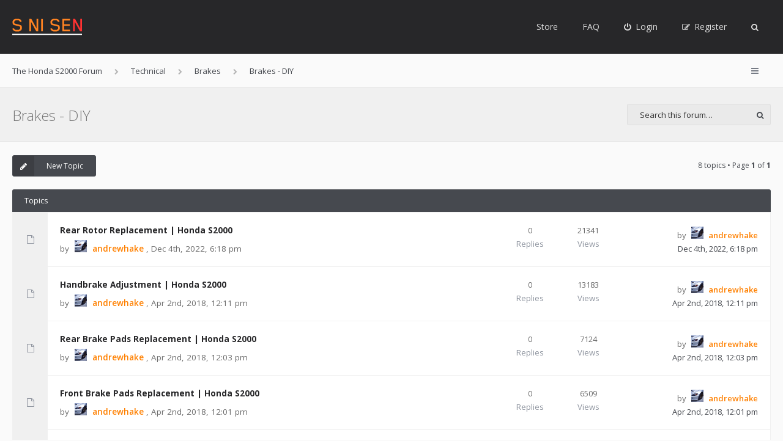

--- FILE ---
content_type: text/html; charset=UTF-8
request_url: https://www.snisen.com/forum/viewforum.php?f=90&sid=d68f64e81cb1c72c2f106f29833e1725
body_size: 8167
content:
<!DOCTYPE html>
<html dir="ltr" lang="en-gb">
<head>
<meta charset="utf-8">
<meta http-equiv="X-UA-Compatible" content="IE=edge">
<meta name="viewport" content="width=device-width, initial-scale=1">

<title>Brakes - DIY - S NI SEN</title>

	<link rel="alternate" type="application/atom+xml" title="Feed - S NI SEN" href="/forum/app.php/feed?sid=883a147e659d25bdb1f694501ae2c7d4">			<link rel="alternate" type="application/atom+xml" title="Feed - New Topics" href="/forum/app.php/feed/topics?sid=883a147e659d25bdb1f694501ae2c7d4">		<link rel="alternate" type="application/atom+xml" title="Feed - Forum - Brakes - DIY" href="/forum/app.php/feed/forum/90?sid=883a147e659d25bdb1f694501ae2c7d4">	
<!--[if IE]><link rel="shortcut icon" href="./styles/anami/theme/images/favicon.ico"><![endif]-->
<link rel="apple-touch-icon-precomposed" href="./styles/anami/theme/images/apple-touch-icon-precomposed.gif">
<link rel="icon" href="./styles/anami/theme/images/favicon.gif">
<link rel="icon" sizes="16x16" href="./styles/anami/theme/images/favicon.ico">

	<link rel="canonical" href="https://www.snisen.com/forum/viewforum.php?f=90">

<!--
	phpBB style name: Anami
	Based on style:   prosilver (this is the default phpBB3 style)
	Original author:  Tom Beddard ( http://www.subBlue.com/ )
	Modified by:      Gramziu
-->

	<link rel="preconnect" href="//fonts.gstatic.com">
	<link rel="stylesheet" href="//fonts.googleapis.com/css2?family=Open+Sans:ital,wght@0,300;0,400;0,600;0,700;1,400;1,700&amp;display=swap">
<link rel="stylesheet" href="//maxcdn.bootstrapcdn.com/font-awesome/4.7.0/css/font-awesome.min.css">

<link rel="stylesheet" href="./styles/anami/theme/stylesheet.css?assets_version=293">
<link rel="stylesheet" href="./styles/anami/theme/colours.css?assets_version=293">


		<meta name="MAS" content="Member Avatar & Status [MAS]=Dark❶ [dark1]" />
<style>
    .chunk, .chunk-main {
        max-width: 1600px;
    }

	body,
	.dropdown-extended .header,
	.notification_list p.notifications_title,
	li.header dt,
	li.header dd,
	.postbody h3,
	.content,
	.content p,
	dl.faq,
	p.author,
	.notice,
	dl.file,
	dl.file dt,
	dl.thumbnail dd,
	fieldset.polls,
	fieldset.polls dd div,
	a.forumtitle,
	a.topictitle,
	fieldset,
	input,
	select,
	select optgroup option,
	textarea,
	#message-box textarea,
	a.button1,
	input.button1,
	input.button3,
	a.button2,
	input.button2,
	.button {
		font-family: Open Sans, Arial, Helvetica, sans-serif;
	}

	a.arrow-left:hover,
	a.arrow-right:hover,
	dl.thumbnail dt a:hover img {
		color: #272729;
	}

	.buttons .button {
		background-color: #46494f;
		border-color: #46494f;
	}

	.buttons .button:hover {
		background-color: #272729;
		border-color: #272729;
	}

	#site-header,
	#site-footer-nav,
	#site-footer {
		background-color: #272729;
	}

	.forabg .header,
	.forumbg .header {
		background-color: #46494f;
	}

	.postbody h3,
	.postbody h3 a,
	a.forumtitle,
	a.topictitle,
	a.lastsubject {
		color: #272729;
	}
</style>


		
<link href="./ext/dark1/memberavatarstatus/styles/all/theme/mas_header.css?assets_version=293" rel="stylesheet" media="screen" />
<link href="./ext/davidiq/reimg/styles/all/theme/reimg.css?assets_version=293" rel="stylesheet" media="screen" />
<link href="./ext/dmzx/topicauthor/styles/all/theme/topicauthor.css?assets_version=293" rel="stylesheet" media="screen" />
<link href="./ext/phpbb/collapsiblecategories/styles/anami/theme/collapsiblecategories.css?assets_version=293" rel="stylesheet" media="screen" />
<link href="./assets/css/font-awesome.min.css?assets_version=293" rel="stylesheet" media="screen" />
<link href="./ext/stevotvr/flair/styles/all/theme/flair.css?assets_version=293" rel="stylesheet" media="screen" />



</head>
<body id="phpbb" class="nojs notouch section-viewforum ltr ">


<div id="overall-wrap">
	<a id="top" class="anchor" accesskey="t"></a>
	<div id="wrap-head">

		<div id="site-header">
						<div class="chunk">
				<div id="site-logo">
					<a class="site-logo" href="./index.php?sid=883a147e659d25bdb1f694501ae2c7d4" title="The Honda S2000 Forum"></a>
					<p class="skiplink"><a href="#start_here">Skip to content</a></p>
				</div>

				
				<ul id="site-menu">
								<li class="site-menu">
			<a href="http://store.snisen.com/">Store</a>
		</li>
	<li data-skip-responsive="true" class="site-menu"><a href="/forum/app.php/help/faq?sid=883a147e659d25bdb1f694501ae2c7d4" rel="help" title="Frequently Asked Questions">FAQ</a></li>

										
									<li class="font-icon rightside"  data-skip-responsive="true"><a href="./ucp.php?mode=login&amp;redirect=viewforum.php%3Ff%3D90&amp;sid=883a147e659d25bdb1f694501ae2c7d4" title="Login" accesskey="x" role="menuitem"><i class="fa fa-power-off"></i><span class="nav-rh-2">Login</span></a></li>
										<li class="font-icon rightside" data-skip-responsive="true"><a href="./ucp.php?mode=register&amp;sid=883a147e659d25bdb1f694501ae2c7d4" role="menuitem"><i class="fa fa-pencil-square-o"></i><span class="nav-rh-2">Register</span></a></li>
														
				
									<li class="font-icon dropdown-container" data-skip-responsive="true">
												<a href="./search.php?sid=883a147e659d25bdb1f694501ae2c7d4" class="dropdown-trigger"><i class="fa fa-search"></i></a>
						<div class="dropdown hidden">
							<div class="pointer"><div class="pointer-inner"></div></div>
							<div id="site-search" class="dropdown-contents">
								<form action="./search.php?sid=883a147e659d25bdb1f694501ae2c7d4" method="get">
									<fieldset>
										<input name="keywords" type="search" maxlength="128" title="Search for keywords" size="20" value="" placeholder="Search" /><button type="submit" title="Search"><i class="fa fa-search"></i></button><input type="hidden" name="sid" value="883a147e659d25bdb1f694501ae2c7d4" />

									</fieldset>
								</form>
							</div>
						</div>
											</li>
				
				</ul>

			</div>
					</div>
	</div>

	<div id="site-nav" role="navigation">
		<div class="chunk">
			<ul class="site-nav" role="menubar">
								
				
				<li class="breadcrumbs" itemscope itemtype="https://schema.org/BreadcrumbList">

					
											<span class="crumb" itemtype="https://schema.org/ListItem" itemprop="itemListElement" itemscope><a itemprop="item" href="./index.php?sid=883a147e659d25bdb1f694501ae2c7d4" accesskey="h" data-navbar-reference="index"><span itemprop="name">The Honda S2000 Forum</span></a><meta itemprop="position" content="1" /></span>

																	
												<span class="crumb" itemtype="https://schema.org/ListItem" itemprop="itemListElement" itemscope data-forum-id="3"><a itemprop="item" href="./viewforum.php?f=3&amp;sid=883a147e659d25bdb1f694501ae2c7d4"><span itemprop="name">Technical</span></a><meta itemprop="position" content="2" /></span>
																							
												<span class="crumb" itemtype="https://schema.org/ListItem" itemprop="itemListElement" itemscope data-forum-id="10"><a itemprop="item" href="./viewforum.php?f=10&amp;sid=883a147e659d25bdb1f694501ae2c7d4"><span itemprop="name">Brakes</span></a><meta itemprop="position" content="3" /></span>
																							
												<span class="crumb" itemtype="https://schema.org/ListItem" itemprop="itemListElement" itemscope data-forum-id="90"><a itemprop="item" href="./viewforum.php?f=90&amp;sid=883a147e659d25bdb1f694501ae2c7d4"><span itemprop="name">Brakes - DIY</span></a><meta itemprop="position" content="4" /></span>
											
									</li>

				
				<li class="font-icon responsive-menu dropdown-container rightside" data-skip-responsive="true">
					<a href="#" class="responsive-menu-link dropdown-trigger"><i class="fa fa-bars"></i></a>
					<div class="dropdown hidden">
						<div class="pointer"><div class="pointer-inner"></div></div>
						<ul class="dropdown-contents" role="menu">
							
															<li class="separator"></li>
																																<li class="font-icon icon-search-unanswered"><a href="./search.php?search_id=unanswered&amp;sid=883a147e659d25bdb1f694501ae2c7d4" role="menuitem"><i class="fa fa-file-o"></i>Unanswered topics</a></li>
								<li class="font-icon icon-search-active"><a href="./search.php?search_id=active_topics&amp;sid=883a147e659d25bdb1f694501ae2c7d4" role="menuitem"><i class="fa fa-fire"></i>Active topics</a></li>
														<li class="separator site-menu"></li>

										<li class="site-menu">
			<a href="http://store.snisen.com/">Store</a>
		</li>
	<li data-skip-responsive="true" class="site-menu"><a href="/forum/app.php/help/faq?sid=883a147e659d25bdb1f694501ae2c7d4" rel="help" title="Frequently Asked Questions">FAQ</a></li>

															<li class="vp-items font-icon">
									<a href="./search.php?sid=883a147e659d25bdb1f694501ae2c7d4"><i class="fa fa-search"></i>Search</a>
								</li>
							
														
															<li class="vp-items font-icon"><a href="./ucp.php?mode=login&amp;redirect=viewforum.php%3Ff%3D90&amp;sid=883a147e659d25bdb1f694501ae2c7d4" title="Login"><i class="fa fa-power-off"></i>Login</a></li>
																<li class="vp-items font-icon">
									<a href="./ucp.php?mode=register&amp;sid=883a147e659d25bdb1f694501ae2c7d4" role="menuitem"><i class="fa fa-pencil-square-o"></i>Register</a>
								</li>
															
													</ul>
					</div>
				</li>

												
			</ul>
		</div>
	</div>

	
	<a id="start_here" class="anchor"></a>
		
		
<div id="wrap-subhead">
	<div class="chunk">

		<div id="subhead-title">

			
			<h2 class="forum-title"><a href="./viewforum.php?f=90&amp;sid=883a147e659d25bdb1f694501ae2c7d4">Brakes - DIY</a></h2>

			
					</div>

					<div class="search-box">
				<form method="get" id="forum-search" action="./search.php?sid=883a147e659d25bdb1f694501ae2c7d4">
				<fieldset>
					<input class="inputbox search" type="search" name="keywords" id="search_keywords" size="20" placeholder="Search this forum…" />
					<button class="button" type="submit" title="Search"><i class="fa fa-search"></i></button>
					<input type="hidden" name="fid[0]" value="90" />
<input type="hidden" name="sid" value="883a147e659d25bdb1f694501ae2c7d4" />

				</fieldset>
				</form>
			</div>
		
	</div>
</div>

<div id="wrap-body">

	<div class="chunk-main">

		
		
					<div class="action-bar top">

							<div class="buttons">
					
					<a href="./posting.php?mode=post&amp;f=90&amp;sid=883a147e659d25bdb1f694501ae2c7d4" class="button font-icon" title="Post a new topic">
						<i class="fa fa-pencil"></i>New Topic					</a>

									</div>
			
			
			<div class="pagination">
								8 topics
									&bull; Page <strong>1</strong> of <strong>1</strong>
							</div>

			</div>
		
		
		
		
			
							<div class="forumbg">
				<div class="inner">
				<ul class="topiclist">
					<li class="header">
						<dl class="icon">
							<dt><div class="list-inner">Topics</div></dt>
						</dl>
					</li>
				</ul>
				<ul class="topiclist topics">
			
				
				<li class="row bg1">
										<dl class="icon topic_read">
						<dt title="No unread posts">

							<span class="ico_topic_read"></span>

														<div class="list-inner">
																<a href="./viewtopic.php?t=18433&amp;sid=883a147e659d25bdb1f694501ae2c7d4" class="topictitle">Rear Rotor Replacement | Honda S2000</a><br />

								by 	<div class="mas-wrap">
					<div class="mas-avatar" style="width: 20px; height: 20px;">
									<img class="avatar" src="./download/file.php?avatar=2_1476615684.jpg" width="150" height="150" alt="User avatar" />
							</div>
				<div class="mas-username">
<a href="./memberlist.php?mode=viewprofile&amp;u=2&amp;sid=883a147e659d25bdb1f694501ae2c7d4" style="color: #FF8000;" class="username-coloured">andrewhake</a>		</div>
			</div>
, <time datetime="2022-12-04T18:18:13+00:00">Dec 4th, 2022, 6:18 pm</time>
																<div class="r-lastpost-container">
									<a href="./viewtopic.php?p=29063&amp;sid=883a147e659d25bdb1f694501ae2c7d4#p29063" title="Go to last post" class="r-lastpost"><i class="fa fa-angle-right"></i></a>
								</div>
																
															</div>
						</dt>
						<dd class="posts">0 <dfn>Replies</dfn></dd>
						<dd class="views">21341 <dfn>Views</dfn></dd>
						<dd class="lastpost">
							<span>
								<dfn>Last post </dfn>by 	<div class="mas-wrap">
					<div class="mas-avatar" style="width: 20px; height: 20px;">
									<img class="avatar" src="./download/file.php?avatar=2_1476615684.jpg" width="150" height="150" alt="User avatar" />
							</div>
				<div class="mas-username">
<a href="./memberlist.php?mode=viewprofile&amp;u=2&amp;sid=883a147e659d25bdb1f694501ae2c7d4" style="color: #FF8000;" class="username-coloured">andrewhake</a>		</div>
			</div>
								<br>
								<a href="./viewtopic.php?p=29063&amp;sid=883a147e659d25bdb1f694501ae2c7d4#p29063" title="Go to last post"><time datetime="2022-12-04T18:18:13+00:00">Dec 4th, 2022, 6:18 pm</time></a>							</span>
						</dd>
					</dl>
									</li>
				
			
		
			
			
				
				<li class="row bg2">
										<dl class="icon topic_read">
						<dt title="No unread posts">

							<span class="ico_topic_read"></span>

														<div class="list-inner">
																<a href="./viewtopic.php?t=185&amp;sid=883a147e659d25bdb1f694501ae2c7d4" class="topictitle">Handbrake Adjustment | Honda S2000</a><br />

								by 	<div class="mas-wrap">
					<div class="mas-avatar" style="width: 20px; height: 20px;">
									<img class="avatar" src="./download/file.php?avatar=2_1476615684.jpg" width="150" height="150" alt="User avatar" />
							</div>
				<div class="mas-username">
<a href="./memberlist.php?mode=viewprofile&amp;u=2&amp;sid=883a147e659d25bdb1f694501ae2c7d4" style="color: #FF8000;" class="username-coloured">andrewhake</a>		</div>
			</div>
, <time datetime="2018-04-02T12:11:46+00:00">Apr 2nd, 2018, 12:11 pm</time>
																<div class="r-lastpost-container">
									<a href="./viewtopic.php?p=943&amp;sid=883a147e659d25bdb1f694501ae2c7d4#p943" title="Go to last post" class="r-lastpost"><i class="fa fa-angle-right"></i></a>
								</div>
																
															</div>
						</dt>
						<dd class="posts">0 <dfn>Replies</dfn></dd>
						<dd class="views">13183 <dfn>Views</dfn></dd>
						<dd class="lastpost">
							<span>
								<dfn>Last post </dfn>by 	<div class="mas-wrap">
					<div class="mas-avatar" style="width: 20px; height: 20px;">
									<img class="avatar" src="./download/file.php?avatar=2_1476615684.jpg" width="150" height="150" alt="User avatar" />
							</div>
				<div class="mas-username">
<a href="./memberlist.php?mode=viewprofile&amp;u=2&amp;sid=883a147e659d25bdb1f694501ae2c7d4" style="color: #FF8000;" class="username-coloured">andrewhake</a>		</div>
			</div>
								<br>
								<a href="./viewtopic.php?p=943&amp;sid=883a147e659d25bdb1f694501ae2c7d4#p943" title="Go to last post"><time datetime="2018-04-02T12:11:46+00:00">Apr 2nd, 2018, 12:11 pm</time></a>							</span>
						</dd>
					</dl>
									</li>
				
			
		
			
			
				
				<li class="row bg1">
										<dl class="icon topic_read">
						<dt title="No unread posts">

							<span class="ico_topic_read"></span>

														<div class="list-inner">
																<a href="./viewtopic.php?t=172&amp;sid=883a147e659d25bdb1f694501ae2c7d4" class="topictitle">Rear Brake Pads Replacement | Honda S2000</a><br />

								by 	<div class="mas-wrap">
					<div class="mas-avatar" style="width: 20px; height: 20px;">
									<img class="avatar" src="./download/file.php?avatar=2_1476615684.jpg" width="150" height="150" alt="User avatar" />
							</div>
				<div class="mas-username">
<a href="./memberlist.php?mode=viewprofile&amp;u=2&amp;sid=883a147e659d25bdb1f694501ae2c7d4" style="color: #FF8000;" class="username-coloured">andrewhake</a>		</div>
			</div>
, <time datetime="2018-04-02T12:03:45+00:00">Apr 2nd, 2018, 12:03 pm</time>
																<div class="r-lastpost-container">
									<a href="./viewtopic.php?p=930&amp;sid=883a147e659d25bdb1f694501ae2c7d4#p930" title="Go to last post" class="r-lastpost"><i class="fa fa-angle-right"></i></a>
								</div>
																
															</div>
						</dt>
						<dd class="posts">0 <dfn>Replies</dfn></dd>
						<dd class="views">7124 <dfn>Views</dfn></dd>
						<dd class="lastpost">
							<span>
								<dfn>Last post </dfn>by 	<div class="mas-wrap">
					<div class="mas-avatar" style="width: 20px; height: 20px;">
									<img class="avatar" src="./download/file.php?avatar=2_1476615684.jpg" width="150" height="150" alt="User avatar" />
							</div>
				<div class="mas-username">
<a href="./memberlist.php?mode=viewprofile&amp;u=2&amp;sid=883a147e659d25bdb1f694501ae2c7d4" style="color: #FF8000;" class="username-coloured">andrewhake</a>		</div>
			</div>
								<br>
								<a href="./viewtopic.php?p=930&amp;sid=883a147e659d25bdb1f694501ae2c7d4#p930" title="Go to last post"><time datetime="2018-04-02T12:03:45+00:00">Apr 2nd, 2018, 12:03 pm</time></a>							</span>
						</dd>
					</dl>
									</li>
				
			
		
			
			
				
				<li class="row bg2">
										<dl class="icon topic_read">
						<dt title="No unread posts">

							<span class="ico_topic_read"></span>

														<div class="list-inner">
																<a href="./viewtopic.php?t=170&amp;sid=883a147e659d25bdb1f694501ae2c7d4" class="topictitle">Front Brake Pads Replacement | Honda S2000</a><br />

								by 	<div class="mas-wrap">
					<div class="mas-avatar" style="width: 20px; height: 20px;">
									<img class="avatar" src="./download/file.php?avatar=2_1476615684.jpg" width="150" height="150" alt="User avatar" />
							</div>
				<div class="mas-username">
<a href="./memberlist.php?mode=viewprofile&amp;u=2&amp;sid=883a147e659d25bdb1f694501ae2c7d4" style="color: #FF8000;" class="username-coloured">andrewhake</a>		</div>
			</div>
, <time datetime="2018-04-02T12:01:50+00:00">Apr 2nd, 2018, 12:01 pm</time>
																<div class="r-lastpost-container">
									<a href="./viewtopic.php?p=928&amp;sid=883a147e659d25bdb1f694501ae2c7d4#p928" title="Go to last post" class="r-lastpost"><i class="fa fa-angle-right"></i></a>
								</div>
																
															</div>
						</dt>
						<dd class="posts">0 <dfn>Replies</dfn></dd>
						<dd class="views">6509 <dfn>Views</dfn></dd>
						<dd class="lastpost">
							<span>
								<dfn>Last post </dfn>by 	<div class="mas-wrap">
					<div class="mas-avatar" style="width: 20px; height: 20px;">
									<img class="avatar" src="./download/file.php?avatar=2_1476615684.jpg" width="150" height="150" alt="User avatar" />
							</div>
				<div class="mas-username">
<a href="./memberlist.php?mode=viewprofile&amp;u=2&amp;sid=883a147e659d25bdb1f694501ae2c7d4" style="color: #FF8000;" class="username-coloured">andrewhake</a>		</div>
			</div>
								<br>
								<a href="./viewtopic.php?p=928&amp;sid=883a147e659d25bdb1f694501ae2c7d4#p928" title="Go to last post"><time datetime="2018-04-02T12:01:50+00:00">Apr 2nd, 2018, 12:01 pm</time></a>							</span>
						</dd>
					</dl>
									</li>
				
			
		
			
			
				
				<li class="row bg1">
										<dl class="icon topic_read">
						<dt title="No unread posts">

							<span class="ico_topic_read"></span>

														<div class="list-inner">
																<a href="./viewtopic.php?t=167&amp;sid=883a147e659d25bdb1f694501ae2c7d4" class="topictitle">Rear Stainless Steel Brake Lines | Honda S2000</a><br />

								by 	<div class="mas-wrap">
					<div class="mas-avatar" style="width: 20px; height: 20px;">
									<img class="avatar" src="./download/file.php?avatar=2_1476615684.jpg" width="150" height="150" alt="User avatar" />
							</div>
				<div class="mas-username">
<a href="./memberlist.php?mode=viewprofile&amp;u=2&amp;sid=883a147e659d25bdb1f694501ae2c7d4" style="color: #FF8000;" class="username-coloured">andrewhake</a>		</div>
			</div>
, <time datetime="2018-04-02T11:59:10+00:00">Apr 2nd, 2018, 11:59 am</time>
																<div class="r-lastpost-container">
									<a href="./viewtopic.php?p=925&amp;sid=883a147e659d25bdb1f694501ae2c7d4#p925" title="Go to last post" class="r-lastpost"><i class="fa fa-angle-right"></i></a>
								</div>
																
															</div>
						</dt>
						<dd class="posts">0 <dfn>Replies</dfn></dd>
						<dd class="views">6185 <dfn>Views</dfn></dd>
						<dd class="lastpost">
							<span>
								<dfn>Last post </dfn>by 	<div class="mas-wrap">
					<div class="mas-avatar" style="width: 20px; height: 20px;">
									<img class="avatar" src="./download/file.php?avatar=2_1476615684.jpg" width="150" height="150" alt="User avatar" />
							</div>
				<div class="mas-username">
<a href="./memberlist.php?mode=viewprofile&amp;u=2&amp;sid=883a147e659d25bdb1f694501ae2c7d4" style="color: #FF8000;" class="username-coloured">andrewhake</a>		</div>
			</div>
								<br>
								<a href="./viewtopic.php?p=925&amp;sid=883a147e659d25bdb1f694501ae2c7d4#p925" title="Go to last post"><time datetime="2018-04-02T11:59:10+00:00">Apr 2nd, 2018, 11:59 am</time></a>							</span>
						</dd>
					</dl>
									</li>
				
			
		
			
			
				
				<li class="row bg2">
										<dl class="icon topic_read">
						<dt title="No unread posts">

							<span class="ico_topic_read"></span>

														<div class="list-inner">
																<a href="./viewtopic.php?t=166&amp;sid=883a147e659d25bdb1f694501ae2c7d4" class="topictitle">Front Stainless Steel Brake Lines | Honda S2000</a><br />

								by 	<div class="mas-wrap">
					<div class="mas-avatar" style="width: 20px; height: 20px;">
									<img class="avatar" src="./download/file.php?avatar=2_1476615684.jpg" width="150" height="150" alt="User avatar" />
							</div>
				<div class="mas-username">
<a href="./memberlist.php?mode=viewprofile&amp;u=2&amp;sid=883a147e659d25bdb1f694501ae2c7d4" style="color: #FF8000;" class="username-coloured">andrewhake</a>		</div>
			</div>
, <time datetime="2018-04-02T11:57:58+00:00">Apr 2nd, 2018, 11:57 am</time>
																<div class="r-lastpost-container">
									<a href="./viewtopic.php?p=924&amp;sid=883a147e659d25bdb1f694501ae2c7d4#p924" title="Go to last post" class="r-lastpost"><i class="fa fa-angle-right"></i></a>
								</div>
																
															</div>
						</dt>
						<dd class="posts">0 <dfn>Replies</dfn></dd>
						<dd class="views">6359 <dfn>Views</dfn></dd>
						<dd class="lastpost">
							<span>
								<dfn>Last post </dfn>by 	<div class="mas-wrap">
					<div class="mas-avatar" style="width: 20px; height: 20px;">
									<img class="avatar" src="./download/file.php?avatar=2_1476615684.jpg" width="150" height="150" alt="User avatar" />
							</div>
				<div class="mas-username">
<a href="./memberlist.php?mode=viewprofile&amp;u=2&amp;sid=883a147e659d25bdb1f694501ae2c7d4" style="color: #FF8000;" class="username-coloured">andrewhake</a>		</div>
			</div>
								<br>
								<a href="./viewtopic.php?p=924&amp;sid=883a147e659d25bdb1f694501ae2c7d4#p924" title="Go to last post"><time datetime="2018-04-02T11:57:58+00:00">Apr 2nd, 2018, 11:57 am</time></a>							</span>
						</dd>
					</dl>
									</li>
				
			
		
			
			
				
				<li class="row bg1">
										<dl class="icon topic_read">
						<dt title="No unread posts">

							<span class="ico_topic_read"></span>

														<div class="list-inner">
																<a href="./viewtopic.php?t=153&amp;sid=883a147e659d25bdb1f694501ae2c7d4" class="topictitle">Brake Fluid Gravity Bleed | Honda S2000</a><br />

								by 	<div class="mas-wrap">
					<div class="mas-avatar" style="width: 20px; height: 20px;">
									<img class="avatar" src="./download/file.php?avatar=2_1476615684.jpg" width="150" height="150" alt="User avatar" />
							</div>
				<div class="mas-username">
<a href="./memberlist.php?mode=viewprofile&amp;u=2&amp;sid=883a147e659d25bdb1f694501ae2c7d4" style="color: #FF8000;" class="username-coloured">andrewhake</a>		</div>
			</div>
, <time datetime="2018-04-02T11:25:55+00:00">Apr 2nd, 2018, 11:25 am</time>
																<div class="r-lastpost-container">
									<a href="./viewtopic.php?p=911&amp;sid=883a147e659d25bdb1f694501ae2c7d4#p911" title="Go to last post" class="r-lastpost"><i class="fa fa-angle-right"></i></a>
								</div>
																
															</div>
						</dt>
						<dd class="posts">0 <dfn>Replies</dfn></dd>
						<dd class="views">6739 <dfn>Views</dfn></dd>
						<dd class="lastpost">
							<span>
								<dfn>Last post </dfn>by 	<div class="mas-wrap">
					<div class="mas-avatar" style="width: 20px; height: 20px;">
									<img class="avatar" src="./download/file.php?avatar=2_1476615684.jpg" width="150" height="150" alt="User avatar" />
							</div>
				<div class="mas-username">
<a href="./memberlist.php?mode=viewprofile&amp;u=2&amp;sid=883a147e659d25bdb1f694501ae2c7d4" style="color: #FF8000;" class="username-coloured">andrewhake</a>		</div>
			</div>
								<br>
								<a href="./viewtopic.php?p=911&amp;sid=883a147e659d25bdb1f694501ae2c7d4#p911" title="Go to last post"><time datetime="2018-04-02T11:25:55+00:00">Apr 2nd, 2018, 11:25 am</time></a>							</span>
						</dd>
					</dl>
									</li>
				
			
		
			
			
				
				<li class="row bg2">
										<dl class="icon topic_read">
						<dt title="No unread posts">

							<span class="ico_topic_read"></span>

														<div class="list-inner">
																<a href="./viewtopic.php?t=149&amp;sid=883a147e659d25bdb1f694501ae2c7d4" class="topictitle">Front Brake Rotors | Honda S2000</a><br />

								by 	<div class="mas-wrap">
					<div class="mas-avatar" style="width: 20px; height: 20px;">
									<img class="avatar" src="./download/file.php?avatar=2_1476615684.jpg" width="150" height="150" alt="User avatar" />
							</div>
				<div class="mas-username">
<a href="./memberlist.php?mode=viewprofile&amp;u=2&amp;sid=883a147e659d25bdb1f694501ae2c7d4" style="color: #FF8000;" class="username-coloured">andrewhake</a>		</div>
			</div>
, <time datetime="2018-04-02T11:23:06+00:00">Apr 2nd, 2018, 11:23 am</time>
																<div class="r-lastpost-container">
									<a href="./viewtopic.php?p=907&amp;sid=883a147e659d25bdb1f694501ae2c7d4#p907" title="Go to last post" class="r-lastpost"><i class="fa fa-angle-right"></i></a>
								</div>
																
															</div>
						</dt>
						<dd class="posts">0 <dfn>Replies</dfn></dd>
						<dd class="views">6686 <dfn>Views</dfn></dd>
						<dd class="lastpost">
							<span>
								<dfn>Last post </dfn>by 	<div class="mas-wrap">
					<div class="mas-avatar" style="width: 20px; height: 20px;">
									<img class="avatar" src="./download/file.php?avatar=2_1476615684.jpg" width="150" height="150" alt="User avatar" />
							</div>
				<div class="mas-username">
<a href="./memberlist.php?mode=viewprofile&amp;u=2&amp;sid=883a147e659d25bdb1f694501ae2c7d4" style="color: #FF8000;" class="username-coloured">andrewhake</a>		</div>
			</div>
								<br>
								<a href="./viewtopic.php?p=907&amp;sid=883a147e659d25bdb1f694501ae2c7d4#p907" title="Go to last post"><time datetime="2018-04-02T11:23:06+00:00">Apr 2nd, 2018, 11:23 am</time></a>							</span>
						</dd>
					</dl>
									</li>
				
								</ul>
				</div>
			</div>
			
		
					<form method="post" action="./viewforum.php?f=90&amp;sid=883a147e659d25bdb1f694501ae2c7d4">
				<fieldset class="display-options">
								<label>Display topics from previous: <select name="st" id="st"><option value="0" selected="selected">All Topics</option><option value="1">1 day</option><option value="7">7 days</option><option value="14">2 weeks</option><option value="30">1 month</option><option value="90">3 months</option><option value="180">6 months</option><option value="365">1 year</option></select></label>
					<label>Sort by <select name="sk" id="sk"><option value="a">Author</option><option value="t" selected="selected">Post time</option><option value="r">Replies</option><option value="s">Subject</option><option value="v">Views</option></select></label>
					<label><select name="sd" id="sd"><option value="a">Ascending</option><option value="d" selected="selected">Descending</option></select></label>
					<input type="submit" name="sort" value="Go" class="button2" />
							</fieldset>
			</form>
		
					<div class="action-bar bottom">
									<div class="buttons">
						
						<a href="./posting.php?mode=post&amp;f=90&amp;sid=883a147e659d25bdb1f694501ae2c7d4" class="button font-icon" title="Post a new topic">
							<i class="fa fa-pencil"></i>New Topic						</a>

											</div>
				
				<div class="pagination">
										8 topics
											 &bull; Page <strong>1</strong> of <strong>1</strong>
									</div>
			</div>
		
		
	<p class="jumpbox-return"><a href="./index.php?sid=883a147e659d25bdb1f694501ae2c7d4" class="left-box arrow-left" accesskey="r">Return to Board Index</a></p>

	<div class="dropdown-container dropdown-container-right dropdown-up dropdown-left dropdown-button-control" id="jumpbox">
		<span title="Jump to" class="dropdown-trigger button dropdown-select">
			Jump to		</span>
		<div class="dropdown hidden">
			<div class="pointer"><div class="pointer-inner"></div></div>
			<ul class="dropdown-contents">
																			<li><a href="./viewforum.php?f=1&amp;sid=883a147e659d25bdb1f694501ae2c7d4">Info</a></li>
																<li>&nbsp; &nbsp;<a href="./viewforum.php?f=2&amp;sid=883a147e659d25bdb1f694501ae2c7d4">News</a></li>
																<li>&nbsp; &nbsp;<a href="./viewforum.php?f=51&amp;sid=883a147e659d25bdb1f694501ae2c7d4">Introductions</a></li>
																<li>&nbsp; &nbsp;<a href="./viewforum.php?f=52&amp;sid=883a147e659d25bdb1f694501ae2c7d4">Site Support</a></li>
																<li><a href="./viewforum.php?f=17&amp;sid=883a147e659d25bdb1f694501ae2c7d4">Media</a></li>
																<li>&nbsp; &nbsp;<a href="./viewforum.php?f=18&amp;sid=883a147e659d25bdb1f694501ae2c7d4">Projects</a></li>
																<li>&nbsp; &nbsp;<a href="./viewforum.php?f=19&amp;sid=883a147e659d25bdb1f694501ae2c7d4">Photos</a></li>
																<li>&nbsp; &nbsp;&nbsp; &nbsp;<a href="./viewforum.php?f=95&amp;sid=883a147e659d25bdb1f694501ae2c7d4">Official S NI SEN Galleries</a></li>
																<li>&nbsp; &nbsp;<a href="./viewforum.php?f=20&amp;sid=883a147e659d25bdb1f694501ae2c7d4">Videos</a></li>
																<li><a href="./viewforum.php?f=31&amp;sid=883a147e659d25bdb1f694501ae2c7d4">Motorsports</a></li>
																<li>&nbsp; &nbsp;<a href="./viewforum.php?f=32&amp;sid=883a147e659d25bdb1f694501ae2c7d4">Autocross</a></li>
																<li>&nbsp; &nbsp;<a href="./viewforum.php?f=33&amp;sid=883a147e659d25bdb1f694501ae2c7d4">Track Day &amp; Time Attack</a></li>
																<li>&nbsp; &nbsp;<a href="./viewforum.php?f=34&amp;sid=883a147e659d25bdb1f694501ae2c7d4">Racing</a></li>
																<li>&nbsp; &nbsp;<a href="./viewforum.php?f=98&amp;sid=883a147e659d25bdb1f694501ae2c7d4">Sim Racing</a></li>
																<li><a href="./viewforum.php?f=3&amp;sid=883a147e659d25bdb1f694501ae2c7d4">Technical</a></li>
																<li>&nbsp; &nbsp;<a href="./viewforum.php?f=84&amp;sid=883a147e659d25bdb1f694501ae2c7d4">General - Technical</a></li>
																<li>&nbsp; &nbsp;&nbsp; &nbsp;<a href="./viewforum.php?f=85&amp;sid=883a147e659d25bdb1f694501ae2c7d4">General - DIY</a></li>
																<li>&nbsp; &nbsp;<a href="./viewforum.php?f=4&amp;sid=883a147e659d25bdb1f694501ae2c7d4">Engine</a></li>
																<li>&nbsp; &nbsp;&nbsp; &nbsp;<a href="./viewforum.php?f=86&amp;sid=883a147e659d25bdb1f694501ae2c7d4">Engine - DIY</a></li>
																<li>&nbsp; &nbsp;&nbsp; &nbsp;<a href="./viewforum.php?f=43&amp;sid=883a147e659d25bdb1f694501ae2c7d4">Intake</a></li>
																<li>&nbsp; &nbsp;&nbsp; &nbsp;<a href="./viewforum.php?f=44&amp;sid=883a147e659d25bdb1f694501ae2c7d4">Exhaust</a></li>
																<li>&nbsp; &nbsp;&nbsp; &nbsp;<a href="./viewforum.php?f=97&amp;sid=883a147e659d25bdb1f694501ae2c7d4">Cooling</a></li>
																<li>&nbsp; &nbsp;&nbsp; &nbsp;<a href="./viewforum.php?f=5&amp;sid=883a147e659d25bdb1f694501ae2c7d4">Natural Aspiration</a></li>
																<li>&nbsp; &nbsp;&nbsp; &nbsp;<a href="./viewforum.php?f=6&amp;sid=883a147e659d25bdb1f694501ae2c7d4">Forced Induction</a></li>
																<li>&nbsp; &nbsp;<a href="./viewforum.php?f=13&amp;sid=883a147e659d25bdb1f694501ae2c7d4">Drivetrain</a></li>
																<li>&nbsp; &nbsp;&nbsp; &nbsp;<a href="./viewforum.php?f=87&amp;sid=883a147e659d25bdb1f694501ae2c7d4">Drivetrain - DIY</a></li>
																<li>&nbsp; &nbsp;&nbsp; &nbsp;<a href="./viewforum.php?f=14&amp;sid=883a147e659d25bdb1f694501ae2c7d4">Transmission</a></li>
																<li>&nbsp; &nbsp;&nbsp; &nbsp;<a href="./viewforum.php?f=40&amp;sid=883a147e659d25bdb1f694501ae2c7d4">Differential</a></li>
																<li>&nbsp; &nbsp;<a href="./viewforum.php?f=45&amp;sid=883a147e659d25bdb1f694501ae2c7d4">Chassis</a></li>
																<li>&nbsp; &nbsp;&nbsp; &nbsp;<a href="./viewforum.php?f=88&amp;sid=883a147e659d25bdb1f694501ae2c7d4">Chassis - DIY</a></li>
																<li>&nbsp; &nbsp;&nbsp; &nbsp;<a href="./viewforum.php?f=46&amp;sid=883a147e659d25bdb1f694501ae2c7d4">Roll cage</a></li>
																<li>&nbsp; &nbsp;<a href="./viewforum.php?f=7&amp;sid=883a147e659d25bdb1f694501ae2c7d4">Suspension</a></li>
																<li>&nbsp; &nbsp;&nbsp; &nbsp;<a href="./viewforum.php?f=89&amp;sid=883a147e659d25bdb1f694501ae2c7d4">Suspension - DIY</a></li>
																<li>&nbsp; &nbsp;&nbsp; &nbsp;<a href="./viewforum.php?f=8&amp;sid=883a147e659d25bdb1f694501ae2c7d4">Spring &amp; Dampers</a></li>
																<li>&nbsp; &nbsp;&nbsp; &nbsp;<a href="./viewforum.php?f=9&amp;sid=883a147e659d25bdb1f694501ae2c7d4">Geometry</a></li>
																<li>&nbsp; &nbsp;&nbsp; &nbsp;<a href="./viewforum.php?f=35&amp;sid=883a147e659d25bdb1f694501ae2c7d4">Anti-roll bars</a></li>
																<li>&nbsp; &nbsp;<a href="./viewforum.php?f=10&amp;sid=883a147e659d25bdb1f694501ae2c7d4">Brakes</a></li>
																<li>&nbsp; &nbsp;&nbsp; &nbsp;<a href="./viewforum.php?f=90&amp;sid=883a147e659d25bdb1f694501ae2c7d4">Brakes - DIY</a></li>
																<li>&nbsp; &nbsp;&nbsp; &nbsp;<a href="./viewforum.php?f=16&amp;sid=883a147e659d25bdb1f694501ae2c7d4">Calipers</a></li>
																<li>&nbsp; &nbsp;&nbsp; &nbsp;<a href="./viewforum.php?f=11&amp;sid=883a147e659d25bdb1f694501ae2c7d4">Pads</a></li>
																<li>&nbsp; &nbsp;&nbsp; &nbsp;<a href="./viewforum.php?f=12&amp;sid=883a147e659d25bdb1f694501ae2c7d4">Rotors/Hubs</a></li>
																<li>&nbsp; &nbsp;&nbsp; &nbsp;<a href="./viewforum.php?f=15&amp;sid=883a147e659d25bdb1f694501ae2c7d4">Fluid</a></li>
																<li>&nbsp; &nbsp;<a href="./viewforum.php?f=94&amp;sid=883a147e659d25bdb1f694501ae2c7d4">Wheels &amp; Tires</a></li>
																<li>&nbsp; &nbsp;<a href="./viewforum.php?f=38&amp;sid=883a147e659d25bdb1f694501ae2c7d4">Interior</a></li>
																<li>&nbsp; &nbsp;&nbsp; &nbsp;<a href="./viewforum.php?f=91&amp;sid=883a147e659d25bdb1f694501ae2c7d4">Interior - DIY</a></li>
																<li>&nbsp; &nbsp;&nbsp; &nbsp;<a href="./viewforum.php?f=39&amp;sid=883a147e659d25bdb1f694501ae2c7d4">Seats</a></li>
																<li>&nbsp; &nbsp;<a href="./viewforum.php?f=36&amp;sid=883a147e659d25bdb1f694501ae2c7d4">Exterior</a></li>
																<li>&nbsp; &nbsp;&nbsp; &nbsp;<a href="./viewforum.php?f=92&amp;sid=883a147e659d25bdb1f694501ae2c7d4">Exterior - DIY</a></li>
																<li>&nbsp; &nbsp;&nbsp; &nbsp;<a href="./viewforum.php?f=37&amp;sid=883a147e659d25bdb1f694501ae2c7d4">Aero</a></li>
																<li>&nbsp; &nbsp;&nbsp; &nbsp;<a href="./viewforum.php?f=53&amp;sid=883a147e659d25bdb1f694501ae2c7d4">Detailing &amp; Paint</a></li>
																<li>&nbsp; &nbsp;<a href="./viewforum.php?f=42&amp;sid=883a147e659d25bdb1f694501ae2c7d4">Electronics</a></li>
																<li>&nbsp; &nbsp;&nbsp; &nbsp;<a href="./viewforum.php?f=93&amp;sid=883a147e659d25bdb1f694501ae2c7d4">Electronics - DIY</a></li>
																<li>&nbsp; &nbsp;<a href="./viewforum.php?f=41&amp;sid=883a147e659d25bdb1f694501ae2c7d4">S2000 Technical Service Bulletins</a></li>
																<li><a href="./viewforum.php?f=21&amp;sid=883a147e659d25bdb1f694501ae2c7d4">Marketplace</a></li>
																<li>&nbsp; &nbsp;<a href="./viewforum.php?f=22&amp;sid=883a147e659d25bdb1f694501ae2c7d4">Vehicles For Sale</a></li>
																<li>&nbsp; &nbsp;&nbsp; &nbsp;<a href="./viewforum.php?f=56&amp;sid=883a147e659d25bdb1f694501ae2c7d4">S2000s For Sale</a></li>
																<li>&nbsp; &nbsp;&nbsp; &nbsp;<a href="./viewforum.php?f=57&amp;sid=883a147e659d25bdb1f694501ae2c7d4">Other Vehicles For Sale</a></li>
																<li>&nbsp; &nbsp;<a href="./viewforum.php?f=23&amp;sid=883a147e659d25bdb1f694501ae2c7d4">Engine For Sale</a></li>
																<li>&nbsp; &nbsp;&nbsp; &nbsp;<a href="./viewforum.php?f=28&amp;sid=883a147e659d25bdb1f694501ae2c7d4">Intake For Sale</a></li>
																<li>&nbsp; &nbsp;&nbsp; &nbsp;<a href="./viewforum.php?f=29&amp;sid=883a147e659d25bdb1f694501ae2c7d4">Exhaust For Sale</a></li>
																<li>&nbsp; &nbsp;<a href="./viewforum.php?f=25&amp;sid=883a147e659d25bdb1f694501ae2c7d4">Drivetrain For Sale</a></li>
																<li>&nbsp; &nbsp;<a href="./viewforum.php?f=47&amp;sid=883a147e659d25bdb1f694501ae2c7d4">Chassis For Sale</a></li>
																<li>&nbsp; &nbsp;<a href="./viewforum.php?f=24&amp;sid=883a147e659d25bdb1f694501ae2c7d4">Suspension For Sale</a></li>
																<li>&nbsp; &nbsp;<a href="./viewforum.php?f=48&amp;sid=883a147e659d25bdb1f694501ae2c7d4">Brakes For Sale</a></li>
																<li>&nbsp; &nbsp;<a href="./viewforum.php?f=30&amp;sid=883a147e659d25bdb1f694501ae2c7d4">Wheels &amp; Tires For Sale</a></li>
																<li>&nbsp; &nbsp;<a href="./viewforum.php?f=27&amp;sid=883a147e659d25bdb1f694501ae2c7d4">Interior For Sale</a></li>
																<li>&nbsp; &nbsp;<a href="./viewforum.php?f=26&amp;sid=883a147e659d25bdb1f694501ae2c7d4">Exterior for Sale</a></li>
																<li>&nbsp; &nbsp;<a href="./viewforum.php?f=49&amp;sid=883a147e659d25bdb1f694501ae2c7d4">Electronics For Sale</a></li>
																<li>&nbsp; &nbsp;<a href="./viewforum.php?f=50&amp;sid=883a147e659d25bdb1f694501ae2c7d4">Misc For Sale</a></li>
																<li><a href="./viewforum.php?f=54&amp;sid=883a147e659d25bdb1f694501ae2c7d4">Regional</a></li>
																<li>&nbsp; &nbsp;<a href="./viewforum.php?f=73&amp;sid=883a147e659d25bdb1f694501ae2c7d4">Regional Forum Requests</a></li>
																<li>&nbsp; &nbsp;<a href="./viewforum.php?f=62&amp;sid=883a147e659d25bdb1f694501ae2c7d4">Asia</a></li>
																<li>&nbsp; &nbsp;&nbsp; &nbsp;<a href="./viewforum.php?f=63&amp;sid=883a147e659d25bdb1f694501ae2c7d4">Japan</a></li>
																<li>&nbsp; &nbsp;&nbsp; &nbsp;<a href="./viewforum.php?f=69&amp;sid=883a147e659d25bdb1f694501ae2c7d4">China</a></li>
																<li>&nbsp; &nbsp;&nbsp; &nbsp;<a href="./viewforum.php?f=70&amp;sid=883a147e659d25bdb1f694501ae2c7d4">Taiwan</a></li>
																<li>&nbsp; &nbsp;&nbsp; &nbsp;<a href="./viewforum.php?f=71&amp;sid=883a147e659d25bdb1f694501ae2c7d4">Hong Kong</a></li>
																<li>&nbsp; &nbsp;<a href="./viewforum.php?f=66&amp;sid=883a147e659d25bdb1f694501ae2c7d4">Australia</a></li>
																<li>&nbsp; &nbsp;<a href="./viewforum.php?f=68&amp;sid=883a147e659d25bdb1f694501ae2c7d4">Europe</a></li>
																<li>&nbsp; &nbsp;<a href="./viewforum.php?f=59&amp;sid=883a147e659d25bdb1f694501ae2c7d4">North America</a></li>
																<li>&nbsp; &nbsp;&nbsp; &nbsp;<a href="./viewforum.php?f=74&amp;sid=883a147e659d25bdb1f694501ae2c7d4">Canada</a></li>
																<li>&nbsp; &nbsp;&nbsp; &nbsp;<a href="./viewforum.php?f=61&amp;sid=883a147e659d25bdb1f694501ae2c7d4">United States</a></li>
																<li>&nbsp; &nbsp;&nbsp; &nbsp;&nbsp; &nbsp;<a href="./viewforum.php?f=60&amp;sid=883a147e659d25bdb1f694501ae2c7d4">California - Bay Area</a></li>
																<li>&nbsp; &nbsp;&nbsp; &nbsp;&nbsp; &nbsp;&nbsp; &nbsp;<a href="./viewforum.php?f=77&amp;sid=883a147e659d25bdb1f694501ae2c7d4">California - Bay Area Marketplace</a></li>
																<li>&nbsp; &nbsp;&nbsp; &nbsp;&nbsp; &nbsp;<a href="./viewforum.php?f=64&amp;sid=883a147e659d25bdb1f694501ae2c7d4">California - Southern California</a></li>
																<li>&nbsp; &nbsp;&nbsp; &nbsp;&nbsp; &nbsp;&nbsp; &nbsp;<a href="./viewforum.php?f=80&amp;sid=883a147e659d25bdb1f694501ae2c7d4">California - Southern California Marketplace</a></li>
																<li>&nbsp; &nbsp;&nbsp; &nbsp;&nbsp; &nbsp;<a href="./viewforum.php?f=65&amp;sid=883a147e659d25bdb1f694501ae2c7d4">Florida</a></li>
																<li>&nbsp; &nbsp;&nbsp; &nbsp;&nbsp; &nbsp;&nbsp; &nbsp;<a href="./viewforum.php?f=81&amp;sid=883a147e659d25bdb1f694501ae2c7d4">Florida Marketplace</a></li>
																<li>&nbsp; &nbsp;&nbsp; &nbsp;&nbsp; &nbsp;<a href="./viewforum.php?f=78&amp;sid=883a147e659d25bdb1f694501ae2c7d4">New York</a></li>
																<li>&nbsp; &nbsp;&nbsp; &nbsp;&nbsp; &nbsp;&nbsp; &nbsp;<a href="./viewforum.php?f=82&amp;sid=883a147e659d25bdb1f694501ae2c7d4">New York Marketplace</a></li>
																<li>&nbsp; &nbsp;&nbsp; &nbsp;&nbsp; &nbsp;<a href="./viewforum.php?f=96&amp;sid=883a147e659d25bdb1f694501ae2c7d4">Pacific Northwest</a></li>
																<li>&nbsp; &nbsp;&nbsp; &nbsp;&nbsp; &nbsp;<a href="./viewforum.php?f=79&amp;sid=883a147e659d25bdb1f694501ae2c7d4">Texas</a></li>
																<li>&nbsp; &nbsp;&nbsp; &nbsp;&nbsp; &nbsp;&nbsp; &nbsp;<a href="./viewforum.php?f=83&amp;sid=883a147e659d25bdb1f694501ae2c7d4">Texas Marketplace</a></li>
																<li>&nbsp; &nbsp;<a href="./viewforum.php?f=72&amp;sid=883a147e659d25bdb1f694501ae2c7d4">Middle East</a></li>
																<li>&nbsp; &nbsp;<a href="./viewforum.php?f=67&amp;sid=883a147e659d25bdb1f694501ae2c7d4">South America</a></li>
																<li><a href="./viewforum.php?f=58&amp;sid=883a147e659d25bdb1f694501ae2c7d4">Misc</a></li>
																<li>&nbsp; &nbsp;<a href="./viewforum.php?f=76&amp;sid=883a147e659d25bdb1f694501ae2c7d4">Motorsports</a></li>
										</ul>
		</div>
	</div>

	</div>

	
		<div id="site-footer-area" class="site-footer-forum">
		<div class="chunk">

		
					<div class="grid-2">
				<h3>Forum permissions</h3>
				<p>You <strong>cannot</strong> post new topics in this forum<br />You <strong>cannot</strong> reply to topics in this forum<br />You <strong>cannot</strong> edit your posts in this forum<br />You <strong>cannot</strong> delete your posts in this forum<br />You <strong>cannot</strong> post attachments in this forum<br /></p>
			</div>
		
		</div>
	</div>
	</div>

		
	
<div id="wrap-footer">
	<div id="site-footer">
		<div class="chunk">

			<div id="foot-left">
				<ul class="site-footer-nav" role="menubar">
										<li><a href="./index.php?sid=883a147e659d25bdb1f694501ae2c7d4" data-navbar-reference="index">The Honda S2000 Forum</a></li>
											<li class="icon-delete-cookies"><a href="./ucp.php?mode=delete_cookies&amp;sid=883a147e659d25bdb1f694501ae2c7d4" data-ajax="true" data-refresh="true" role="menuitem">Delete cookies</a></li>
																										<li class="leftside" data-last-responsive="true">
	<script>
		var prefix='mailto';
		var name='alpinesss2000';
		var url='gmail.com';
		var subject = 'S\u0020NI\u0020SEN\u0020Honda\u0020S2000\u0020Forum';
			document.write( '<a href="' + prefix + ':' + name + '@' + url +
			'?subject=' +subject+
			'"TITLE="Contact" role="menuitem">' + 
			'Contact\u0020us' + '</a>');
	</script>
</li>
										<li><a href="./ucp.php?mode=privacy&amp;sid=883a147e659d25bdb1f694501ae2c7d4" title="Privacy" role="menuitem">Privacy</a></li>
					<li><a href="./ucp.php?mode=terms&amp;sid=883a147e659d25bdb1f694501ae2c7d4" title="Terms" role="menuitem">Terms</a></li>
				</ul>

									<ul id="foot-social">
											</ul>
							</div>

			<div id="foot-center">
				<a href="#phpbb">
					<i class="fa fa-chevron-up"></i>
				</a>
			</div>

			<div id="foot-right">
				<ul>
										<li>All times are <span title="UTC">UTC</span></li>
					<li>It is currently Jan 19th, 2026, 12:30 am</li>
									</ul>
			</div>

			<div id="foot-copyright">
								Powered by <a href="https://www.phpbb.com/">phpBB</a>&reg; Forum Software &copy; phpBB Limited
				<br />Anami Theme by <a href="http://themeforest.net/user/Gramziu">Gramziu</a>
															</div>
		</div>
	</div>

	<div id="darkenwrapper" data-ajax-error-title="AJAX error" data-ajax-error-text="Something went wrong when processing your request." data-ajax-error-text-abort="User aborted request." data-ajax-error-text-timeout="Your request timed out; please try again." data-ajax-error-text-parsererror="Something went wrong with the request and the server returned an invalid reply.">
		<div id="darken">&nbsp;</div>
	</div>

	<div id="phpbb_alert" class="phpbb_alert" data-l-err="Error" data-l-timeout-processing-req="Request timed out.">
		<a href="#" class="alert_close"></a>
		<h3 class="alert_title">&nbsp;</h3><p class="alert_text"></p>
	</div>
	<div id="phpbb_confirm" class="phpbb_alert">
		<a href="#" class="alert_close"></a>
		<div class="alert_text"></div>
	</div>

	<div style="display: none;">
		<a id="bottom" class="anchor" accesskey="z"></a>
			</div>
</div>

<script src="./assets/javascript/jquery-3.6.0.min.js?assets_version=293"></script>
<script src="./assets/javascript/core.js?assets_version=293"></script>


<script>
	$(function() {
		$("select").chosen({
			disable_search: true,
			width: "auto"
		});
	});
</script>

<script>
	$(function() {

		var sidebarRecentPostDiv = $("#sidebar-recent-posts");

		if (sidebarRecentPostDiv.length) {
			sidebarRecentPostDiv = sidebarRecentPostDiv[0];

			$.ajax({url: '/forum/app.php/feed?sid=883a147e659d25bdb1f694501ae2c7d4?mode=topics', success: function (data) {
				$(data).find("entry").each(function (i) {
					var el = $(this);
					var entryWrap = document.createElement("div");

					var entryTitle = document.createElement("a");
					var entryAuthor = document.createElement("span");
					var entryContent = document.createElement("span");

					entryTitle.className = ("sidebar-recent-title");
					entryAuthor.className = ("sidebar-recent-author");
					entryContent.className = ("sidebar-recent-content");

					function cutText(name) {
						var elementText = el.find(name).text();

						if (name == "title") {
							elementText = elementText.substring(elementText.indexOf("•") + 2);
							elementText = unescapeHTML(elementText);
						} else if (name == "content") {
							elementText = el.find(name).html();
							elementText = elementText
											.replace(/<p*>(.*?)<\/p>/ig, "")
											.replace("<![CDATA[", "")
											.replace("]]>", "");
							elementText = elementText.replace(/(<([^>]+)>)/ig, "");
							elementText = unescapeHTML(elementText);
						}

						if (elementText.length > 50) {
							return elementText.substr(0, 50);
						} else {
							return elementText;	
						};
					};

					// Based on: http://stackoverflow.com/questions/1787322/htmlspecialchars-equivalent-in-javascript/4835406#comment36196953_4835406
					function unescapeHTML(text) {
						var map = {
							'&amp;': '&',
							'&lt;': '<',
							'&gt;': '>',
							'&quot;': '"',
							'&#039;': "'"
						};

						return text.replace(/&+[ampltgquo039]+;/g, function(m) { return map[m]; });
					}

					entryTitle.textContent = cutText("title");
					entryAuthor.textContent = "by " + cutText("author");
					entryContent.textContent = cutText("content");
					entryURL = el.find("id").text();

					$(entryTitle).attr("href", entryURL);

					entryWrap.appendChild(entryTitle);
					entryWrap.appendChild(entryAuthor);
					entryWrap.appendChild(entryContent);

					sidebarRecentPostDiv.appendChild(entryWrap);

					if (++i >= 5) {
						return false;
					}
				});
				}, cache: false
			});
		}
	});
</script>

<script>
	const reimgAltLabels = {
		Loading: 		"Loading...",
		ZoomIn: 		"Zoom\u0020in\u0020\u0028real\u0020dimensions\u003A\u0020\u00251\u0024d\u0020x\u0020\u00252\u0024d\u0029",
		ZoomOut: 		"Zoom\u0020out",
		FullExpand: 	"Expand\u0020to\u0020actual\u0020size\u0020\u0028f\u0029",
		Previous:		"Previous",
		PreviousTitle:	"Previous\u0020\u0028Left\u0020arrow\u0020key\u0029",
		Next:			"Next",
		NextTitle:		"Next\u0020\u0028Right\u0020arrow\u0020key\u0029",
		Close:			"Close",
		CloseTitle:		"Close\u0020\u0028esc\u0029",
		Play:			"Play",
		PlayTitle:		"Play\u0020slideshow\u0020\u0028spacebar\u0029",
		Pause:			"Pause",
		PauseTitle:		"Pause\u0020slideshow\u0020\u0028spacebar\u0029",
		UserLink:		"User\u002Dassigned\u0020image\u0020link",
        Current:        "Image\u0020\u007Bcurrent\u007D\u0020of\u0020\u007Btotal\u007D",
        XhrError:       "This\u0020content\u0020failed\u0020to\u0020load.",
        ImgError:       "This\u0020image\u0020failed\u0020to\u0020load.",
        Counter:        "\u0025curr\u0025\u0020of\u0020\u0025total\u0025"
	};

	const reimgSettings = {
		phpExt:			"php",
		zoomTarget: 	"_default",
		zoomMethod:		"_default",
		rtl: 			false,
		swapPortrait: 	true,
		handleAttached:	false,
		resizeSigImg:	false,
		reimgForAll:	false	};

	$(function() {
		const reimg = new ReIMG(reimgAltLabels, reimgSettings);
		reimg.ApplyResize();
	});
</script>

<script>
(function($) {  // Avoid conflicts with other libraries

'use strict';

	phpbb.addAjaxCallback('reporttosfs', function(data) {
		if (data.postid !== "undefined") {
			$('#sfs' + data.postid).hide();
			phpbb.closeDarkenWrapper(5000);
		}
	});

})(jQuery);
</script>
<script src="./ext/phpbb/collapsiblecategories/styles/anami/template/js/collapsiblecategories.js?assets_version=293"></script>
<script src="./styles/anami/template/forum_fn.js?assets_version=293"></script>
<script src="./styles/anami/template/ajax.js?assets_version=293"></script>
<script src="./styles/anami/template/chosen.jquery.min.js?assets_version=293"></script>
<script src="./ext/davidiq/reimg/styles/all/template/js/reimg.js?assets_version=293"></script>



</div>

</body>
</html>


--- FILE ---
content_type: text/css
request_url: https://www.snisen.com/forum/styles/anami/theme/stylesheet.css?assets_version=293
body_size: 19179
content:
*,
*:before,
*:after {
  border: none;
  box-sizing: border-box;
  margin: 0;
  padding: 0;
}
body {
  font: 400 10px/1.5 "Open Sans", Arial, Helvetica, sans-serif;
}
h1 {
  font-size: 3.1em;
}
h2 {
  font-size: 2.4em;
  font-weight: 300;
}
h3 {
  font-size: 1.8em;
  font-weight: 400;
  letter-spacing: 0.5px;
  line-height: 1;
}
h4 {
  font-size: 1.6em;
  font-weight: 400;
  letter-spacing: 0.5px;
  line-height: 1;
}
p {
  font-size: 1.35em;
  line-height: 1.5;
}
img {
  border-width: 0;
}
hr {
  /* Also see tweaks.css */
  border: 0 solid transparent;
  border-top-width: 1px;
  height: 1px;
  margin: 5px 0;
  display: block;
  clear: both;
}
.panel hr {
  margin: 10px 0;
}
hr.dashed {
  border-top-style: dashed;
  margin: 10px 0;
}
hr.divider {
  display: none;
}
p.right {
  text-align: right;
}
p.jumpbox-return {
  line-height: 33px;
}
b,
strong {
  font-weight: bold;
}
i,
em {
  font-style: italic;
}
u {
  text-decoration: underline;
}
ul {
  list-style-type: disc;
}
ol {
  list-style-type: decimal;
}
li {
  display: list-item;
}
ul ul,
ol ul {
  list-style-type: circle;
}
ol ol ul,
ol ul ul,
ul ol ul,
ul ul ul {
  list-style-type: square;
}
/* Main blocks
---------------------------------------- */
#wrap-body {
  padding: 0;
  position: relative;
}
#page-footer {
  clear: both;
}
#page-footer h3 {
  margin-top: 20px;
}
.side-block {
  margin-bottom: 20px;
  border-style: solid;
  border-width: 1px;
  border-radius: 3px;
}
.side-block > img {
  display: block;
  max-width: 100%;
}
.side-block-head {
  font-size: 1.35em;
  padding: 20px 20px 10px;
  margin: 0;
  text-transform: uppercase;
}
.side-block-body {
  font-size: 1.35em;
  padding: 10px 20px 20px;
  margin: 0;
}
.side-block-body fieldset {
  font-size: 1em;
}
.side-block-body input {
  font-size: 1em;
}
.side-login #username,
.side-login #password,
.side-login #remember-me {
  display: block;
  float: left;
  margin: 0 0 10px;
  width: 100%;
}
.side-login #remember-me input {
  height: auto;
  margin: 0 10px 1px 0;
}
.logo {
  float: left;
  width: auto;
  margin: 41.5px 0;
}
.logo:hover {
  text-decoration: none;
}
/* Site description and logo */
#site-description {
  float: left;
}
#site-description h1 {
  margin-right: 0;
}
/* Simple body */
#simple-body h2 {
  line-height: 50px;
}
#simple-body {
  font-size: 1.3em;
}
#simple-body h2 {
  font-size: 1.6667em;
}
#simple-body .copyright {
  font-size: 0.9167em;
}
#simple-body p,
#simple-body fieldset,
#simple-body .action-bar,
#simple-body th,
#simple-body td {
  font-size: 1em;
}
/* Round cornered boxes and backgrounds
---------------------------------------- */
.navbar {
  padding: 3px 10px;
}
.forabg {
  margin-bottom: 21px;
  overflow: hidden;
}
.forumbg {
  margin-bottom: 20px;
  overflow: hidden;
}
.forabg .header,
.forumbg .header {
  border-radius: 3px 3px 0 0;
}
.forabg .row,
.forumbg .row {
  border-left-style: solid;
  border-right-style: solid;
  border-top-style: solid;
  border-left-width: 1px;
  border-right-width: 1px;
  border-top-width: 1px;
}
.forabg .row:last-child,
.forumbg .row:last-child {
  border-radius: 0 0 3px 3px;
  border-bottom-style: solid;
  border-bottom-width: 1px;
}
.panel {
  margin-bottom: 0;
  padding: 40px 20px;
  border-style: solid;
  border-width: 0 0 1px;
  border-radius: 3px;
}
.panel:last-child {
  border-bottom: none;
}
.post {
  padding: 0;
  margin-bottom: 20px;
  background-repeat: no-repeat;
  background-position: 100% 0;
  position: relative;
  border-radius: 3px;
  border: 1px solid;
}
.rowbg {
  margin: 5px 5px 2px 5px;
}
.content > *:last-child,
.inner > *:last-child,
.panel > *:last-child,
.column1 > *:last-child,
.column2 > *:last-child {
  margin-bottom: 10px !important;
}
.content > fieldset dl:last-child,
.column1 dl:last-child {
  padding-bottom: 0;
}
/* Horizontal lists
----------------------------------------*/
.navbar ul.linklist {
  padding: 2px 0;
}
ul.linklist {
  display: block;
  margin: 0;
}
ul.linklist > li {
  float: left;
  font-size: 1.1em;
  line-height: 2.2em;
  list-style-type: none;
  margin-right: 20px;
  width: auto;
}
ul.linklist > li.rightside,
p.rightside,
a.rightside {
  float: right;
  margin-right: 0;
  margin-left: 20px;
  text-align: right;
}
ul.navlinks {
  border: none;
}
ul.leftside {
  float: left;
  margin-left: 0;
  margin-right: 5px;
  text-align: left;
}
ul.rightside {
  float: right;
  margin-left: 5px;
  margin-right: -5px;
  text-align: right;
}
ul.linklist li.responsive-menu {
  position: relative;
  margin: 0 5px;
}
ul.linklist li.responsive-menu a.responsive-menu-link {
  display: inline-block;
  margin: 0 5px;
  font-size: 16px;
  position: relative;
  width: 16px;
  line-height: 20px;
  text-decoration: none;
}
.hasjs ul.linklist.leftside,
.hasjs ul.linklist.rightside {
  max-width: 48%;
}
.hasjs ul.linklist.fullwidth {
  max-width: none;
}
/* Bulletin icons for list items
----------------------------------------*/
ul.linklist.bulletin > li:before {
  display: inline-block;
  content: "\2022";
  font-size: inherit;
  line-height: inherit;
  padding-right: 4px;
}
ul.linklist.bulletin > li:first-child:before,
ul.linklist.bulletin > li.rightside:last-child:before {
  content: none;
}
ul.linklist.bulletin > li.no-bulletin:before {
  content: none;
}
.responsive-menu:before {
  display: none !important;
}
/* Dropdown menu
----------------------------------------*/
.dropdown-container {
  position: relative;
}
.dropdown-container-right {
  float: right;
}
.dropdown-container-left {
  float: left;
}
.nojs .dropdown-container:hover .dropdown {
  display: block !important;
}
.dropdown {
  position: absolute;
  left: 0;
  top: 1.3em;
  z-index: 2;
  padding: 0;
  margin-right: -500px;
}
.dropdown a {
  padding: 7.5px 20px;
  display: inline-block;
  line-height: 1.5;
  width: 100%;
  transition: background-color 0.1s ease-in, border-color 0.1s ease-in, color 0.1s ease-in;
}
.dropdown.live-search {
  top: auto;
}
.dropdown-container.topic-tools {
  float: left;
}
.dropdown-up .dropdown {
  top: auto;
  bottom: 1.3em;
}
.dropdown-left .dropdown,
.nojs .rightside .dropdown {
  left: auto;
  right: 0;
  margin-left: -500px;
  margin-right: 0;
}
.dropdown-button-control .dropdown {
  top: 32px;
}
.dropdown-button-control.dropdown-up .dropdown {
  top: auto;
  bottom: 32px;
}
.dropdown .pointer {
  display: none;
}
.dropdown .dropdown-contents {
  z-index: 2;
  overflow: hidden;
  overflow-y: auto;
  padding: 10px 0;
  position: relative;
  min-width: 40px;
  max-height: 300px;
  border-radius: 3px;
  -webkit-box-sizing: border-box;
  -moz-box-sizing: border-box; 
  box-sizing: border-box;
}
.dropdown li {
  float: none !important;
  line-height: 27px !important;
  font-size: 1em !important;
  list-style: none;
  margin: 0;
  padding: 0;
  white-space: nowrap;
  text-align: left;
}
.dropdown-contents > li > a {
  padding-right: 30px;
}
.dropdown-nonscroll > li > a {
  padding-right: 20px;
}
.dropdown li:first-child,
.dropdown li.separator + li,
.dropdown li li {
  border-top: 0;
}
.dropdown li li:first-child {
  margin-top: 4px;
}
.dropdown li li:last-child {
  padding-bottom: 0;
}
.dropdown li li {
  border-top: 1px dotted transparent;
  padding-left: 18px;
}
.wrap .dropdown li,
.dropdown.wrap li,
.dropdown-extended li {
  white-space: normal;
}
.dropdown li.separator {
  border-top: 1px solid transparent;
  margin: 5px 20px;
  padding: 0;
}
.dropdown li.separator:first-child,
.dropdown li.separator:last-child {
  display: none !important;
}
.dropdown-page-jump .dropdown-contents {
  padding-left: 20px;
  padding-right: 20px;
}
.dropdown-page-jump .page-jump-form > .inputbox {
  padding: 0 0 0 7px;
}
/* Table styles
----------------------------------------*/
table {
  border-collapse: separate;
  border-spacing: 0;
}
table.table1 {
  width: 100%;
}
#ucp-main table.table1 {
  padding: 2px;
}
table.table1 thead th {
  font-weight: 400;
  line-height: 1.5em;
  font-size: 1.3em;
  padding: 18px 0 18px 20px;
  border-style: solid;
  border-width: 0 0 1px;
}
table.table1 thead th:first-child {
  border-radius: 3px 0 0 0;
  padding-right: 20px;
}
table.table1 thead th:last-child {
  border-radius: 0 3px 0 0;
  padding-right: 20px;
}
table.table1 thead th span {
  padding-left: 20px;
}
table.table1 td {
  font-size: 1.35em;
}
table.table1 tbody tr {
  -webkit-transition: background-color 0.3s ease-in;
          transition: background-color 0.3s ease-in;
}
table.table1 tbody tr.big-column {
  font-weight: 600;
}
table.table1 tbody td {
  border-style: solid;
  border-width: 0 1px 1px;
  padding: 18px 0 18px 20px;
}
table.table1 tbody tr:last-child td:first-child {
  border-radius: 0 0 0 3px;
}
table.table1 tbody tr:last-child td:last-child {
  border-radius: 0 0 3px 0;
}
table.table1 tbody tr td:last-child {
  padding-right: 20px;
}
table.table1 tbody th {
  padding: 18px 0 18px 20px;
  text-align: left;
}
/* Specific column styles */
table.table1 .name {
  text-align: left;
}
table.table1 .posts {
  text-align: center;
  width: 7%;
}
table.table1 .joined {
  text-align: left;
  width: 15%;
}
table.table1 .active {
  text-align: left;
  width: 15%;
}
table.table1 .mark {
  text-align: center;
  width: 7%;
}
table.table1 .info {
  text-align: left;
  width: 30%;
}
table.table1 .info div {
  width: 100%;
  white-space: normal;
  overflow: hidden;
}
table.table1 .autocol {
  line-height: 2em;
  white-space: nowrap;
}
table.table1 thead .autocol {
  padding-left: 1em;
}
table.table1 span.rank-img {
  float: right;
  width: auto;
}
table.info td {
  padding: 3px;
}
table.info tbody th {
  padding: 3px;
  text-align: right;
  vertical-align: top;
  font-weight: normal;
}
.forumbg table.table1 {
  margin: 0;
}
.forumbg-table > .inner {
  margin: 0 -1px;
}
#color_palette_placeholder table {
  border-collapse: separate;
  border-spacing: 1px;
}
/* Misc layout styles
---------------------------------------- */
/* column[1-2] styles are containers for two column layouts
   Also see tweaks.css */
.column1 {
  float: left;
  clear: left;
  width: 50%;
  padding-right: 10px;
  margin-bottom: 20px;
}
.column2 {
  float: right;
  clear: right;
  width: 50%;
  padding-left: 10px;
  margin-bottom: 20px;
}
.column1:last-child,
.column2:last-child {
  margin-bottom: 0;
}
/* General classes for placing floating blocks */
.left-box {
  float: left;
  width: auto;
  text-align: left;
  max-width: 100%;
}
.left-box.profile-details {
  width: 80%;
}
.right-box {
  float: right;
  width: auto;
  text-align: right;
  max-width: 100%;
}
dl.details dt {
  float: left;
  clear: left;
  width: 30%;
  text-align: right;
  display: block;
}
dl.details dd {
  margin-left: 0;
  padding-left: 20px;
  margin-bottom: 5px;
  float: left;
  width: 65%;
  text-overflow: ellipsis;
}
fieldset.fields1 ul.recipients {
  list-style-type: none;
  line-height: 1.8;
  max-height: 150px;
  overflow-y: auto;
}
fieldset.fields1 dd.recipients {
  clear: left;
  margin-left: 0;
  margin-bottom: 0;
}
fieldset.fields1 dd.recipients input.button2 {
  margin-left: 0;
}
fieldset.fields1 ul.recipients input.button2 {
  font-size: 0.8em;
  margin-right: 0;
  padding: 0;
}
fieldset.fields1 dl.pmlist > dt {
  width: auto !important;
}
fieldset.fields1 dl.pmlist dd.recipients {
  margin-left: 0 !important;
}
/* Action-bars (container for post/reply buttons, pagination, etc.)
---------------------------------------- */
.action-bar {
  clear: both;
  display: block;
  font-size: 12px;
  margin: 0;
  width: 100%;
}
.action-bar > div {
  margin-bottom: 21px;
}
.action-bar p {
  font-size: 1em;
}
.panel .action-bar:last-child > div {
  margin-bottom: 0;
}
.action-bar > .clear {
  margin: 0 !important;
}
.action-bar.compact {
  line-height: 33px;
  margin-bottom: 20px;
}
.forabg + .action-bar {
  margin-top: 2em;
}
/* Pagination
---------------------------------------- */
.pagination {
  float: right;
  text-align: right;
  width: auto;
  line-height: 33px;
  padding: 0;
}
.action-bar.bottom .pagination {
  margin-top: 0;
}
.pagination > ul {
  display: inline-block;
  list-style: none;
  margin-left: 10px;
}
.pagination > ul > li {
  display: inline-block !important;
  padding: 0;
  font-size: 100%;
  line-height: normal;
  vertical-align: middle;
}
.pagination li a,
.pagination li span {
  border-style: solid;
  border-width: 1px 1px 1px 0;
  display: block;
  font-size: 1em;
  font-weight: normal;
  line-height: 31px;
  height: 33px;
  padding: 0 10px;
  text-align: center;
  text-decoration: none;
  -webkit-transition: background-color 0.1s ease-in, border-color 0.1s ease-in, color 0.1s ease-in;
          transition: background-color 0.1s ease-in, border-color 0.1s ease-in, color 0.1s ease-in;
}
.pagination li.ellipsis span {
  padding: 0 5px;
}
.pagination li:first-child a,
.pagination li:first-child span {
  border-radius: 3px 0 0 3px;
  border-left-width: 1px;
  border-left-style: solid;
}
.pagination li:last-child a,
.pagination li:last-child span {
  border-radius: 0 3px 3px 0;
}
.pagination li.ellipsis {
  display: none;
}
.pagination li.active span,
.pagination li.ellipsis span {
  cursor: default;
}
.pagination li.page-jump a {
  padding: 0 10px;
  width: auto;
}
.pagination li.page-jump a {
  width: auto;
}
.pagination li.next a {
  background-position: -50px 2px;
}
.pagination li.previous a {
  background-position: -30px 2px;
}
.pagination li.page-jump a:hover,
.pagination .dropdown-visible a.dropdown-trigger,
.nojs .pagination .dropdown-container:hover a.dropdown-trigger {
  background-position: 0 -18px;
}
.pagination li.next a:hover {
  background-position: -50px -18px;
}
.pagination li.previous a:hover {
  background-position: -30px -18px;
}
/* Pagination in viewforum for multipage topics */
.row .pagination {
  display: inline-block;
  float: right;
  font-size: 0.8462em;
  margin: -1px 0 0;
  padding-left: 4px;
  line-height: 1;
  vertical-align: top;
}
.row .pagination > ul {
  margin: 0;
}
.row .pagination ul li {
  padding: 0;
}
.row .pagination a {
  height: 21px;
  line-height: 20px;
  padding: 0 7.5px;
  width: auto;
  -webkit-transition: background-color 0.3s ease-in, border-color 0.3s ease-in, color 0.3s ease-in;
          transition: background-color 0.3s ease-in, border-color 0.3s ease-in, color 0.3s ease-in;
}
.row .pagination ul li.ellipsis span {
  height: 21px;
  line-height: 20px;
  padding: 0 2.5px;
  width: auto;
}
/* jQuery popups
---------------------------------------- */
.phpbb_alert {
  border-radius: 3px;
  display: none;
  left: 0;
  padding: 20px;
  position: fixed;
  right: 0;
  top: 150px;
  z-index: 50;
  width: 560px;
  margin: 0 auto;
}
.phpbb_alert h3 {
  margin-bottom: 20px;
}
.phpbb_alert .alert_close {
  float: right;
}
.phpbb_alert .alert_close:after {
  float: right;
  width: 40px;
  height: 40px;
  line-height: 40px;
  margin-right: -20px;
  margin-top: -20px;
  text-align: center;
  overflow: hidden;
  text-decoration: none !important;
  content: "\f00d";
  display: block;
  font-family: FontAwesome;
  font-size: 14px;
  border-style: solid;
  border-width: 0 0 1px 1px;
  border-radius: 0 0 0 3px;
}
.phpbb_alert .alert_close:hover {
  background-position: 0 -16px;
}
.phpbb_alert p {
  margin: 8px 0;
  padding-bottom: 8px;
}
.phpbb_alert label {
  display: block;
  margin: 8px 0;
  padding-bottom: 8px;
}
.phpbb_alert div.alert_text > p,
.phpbb_alert div.alert_text > label,
.phpbb_alert div.alert_text > select,
.phpbb_alert div.alert_text > textarea,
.phpbb_alert div.alert_text > input {
  font-size: 1.1em;
}
#darkenwrapper {
  display: none;
  position: relative;
  z-index: 44;
}
#darken {
  position: fixed;
  left: 0;
  top: 0;
  width: 100%;
  height: 100%;
  opacity: 0.75;
  z-index: 45;
}
#loading_indicator {
  border-radius: 100%;
  display: none;
  margin-top: -50px;
  margin-left: -50px;
  height: 50px;
  width: 50px;
  line-height: 50px;
  text-align: center;
  font-size: 28px;
  position: fixed;
  left: 50%;
  top: 50%;
  z-index: 51;
}
/* Miscellaneous styles
---------------------------------------- */
#forum-permissions {
  float: right;
  width: auto;
  padding-left: 5px;
  margin-left: 5px;
  margin-top: 10px;
  text-align: right;
}
.copyright {
  padding: 20px 0;
  text-align: center;
}
.small {
  font-size: 0.9em !important;
}
.titlespace {
  margin-bottom: 15px;
}
.headerspace {
  margin-top: 20px;
}
.error {
  font-weight: 600;
  font-size: 1em !important;
}
div.rules {
  margin: 0;
  font-size: 1.5em;
  padding: 20px;
  margin-bottom: 20px;
  border-radius: 3px;
  font-weight: 300;
  margin-top: 40px;
}
div.rules strong {
  font-size: 1em;
  font-weight: 300;
  margin-bottom: 11px;
  display: inline-block;
}
div.rules ul,
div.rules ol {
  margin-left: 20px;
}
#information {
  margin: 0;
}
p.post-notice {
  position: relative;
  padding: 20px 20px 20px 68px;
  margin-bottom: 20px;
}
p.post-notice:before {
  content: "\f0e3";
  display: block;
  font-family: FontAwesome;
  font-size: 28px;
  position: absolute;
  margin-top: -21px;
  overflow: hidden;
  top: 50%;
  bottom: 0;
  left: 20px;
  width: 28px;
  height: 42px;
  background: transparent none 50% 50% no-repeat;
  pointer-events: none;
}
#jumpbox {
  margin: 0 0 20px;
}
#jumpbox .dropdown {
  font-size: 1.3em;
}
.stat-block {
  clear: both;
  margin-bottom: 20px;
}
.stat-block > h3 {
  font-size: 1.3em;
  padding: 21px 20px;
  margin: 0;
}
.stat-block > p {
  padding: 20px;
  margin: 0;
}
#online-list-stat {
  border-top-style: solid;
  border-top-width: 1px;
}
#top {
  position: absolute;
  top: -20px;
}
.clear {
  display: block;
  clear: both;
  font-size: 1px;
  line-height: 1px;
  background: transparent;
}
/* Inner box-model clearing */
.inner:after,
ul.linklist:after,
.action-bar:after,
.notification_text:after,
.tabs-container:after,
#tabs > ul:after,
#minitabs > ul:after,
.postprofile .avatar-container:after,
.clearfix:after,
fieldset dl:after,
ul.topiclist dl:after,
dl.polls:after {
  clear: both;
  content: "";
  display: block;
}
.hidden {
  display: none;
}
.smilies {
  vertical-align: text-bottom;
}
.emoji {
  min-height: 18px;
  min-width: 18px;
  height: 1em;
  width: 1em;
}
.icon-notification {
  position: relative;
}
.member-search {
  float: left;
  margin: 0;
  padding: 6px 10px;
}
.member-search strong {
  font-size: 0.95em;
}
.dropdown-extended {
  display: none;
  z-index: 1;
}
.dropdown-extended ul {
  max-height: 350px;
  overflow-y: auto;
  overflow-x: hidden;
  clear: both;
}
.dropdown-extended ul li {
  padding: 0;
  margin: 0 !important;
  float: none;
  list-style-type: none;
  font-size: 0.95em;
  clear: both;
  position: relative;
}
.dropdown-extended ul li.no_notifications {
  padding: 20px;
}
.dropdown-extended .dropdown-contents {
  max-height: none;
  padding: 0;
  position: absolute;
  width: 340px;
}
.nojs .dropdown-extended .dropdown-contents {
  position: relative;
}
.dropdown-extended .header {
  padding: 0 0 0 20px;
  font-family: "Open Sans", Arial, Helvetica, sans-serif;
  font-size: 11px;
  font-weight: normal;
  text-align: left;
  line-height: 40px;
  border-bottom-style: solid;
  border-bottom-width: 1px;
}
.dropdown-extended .header .header_settings {
  float: right;
  font-weight: normal;
  text-transform: none;
}
.dropdown-extended .header .header_settings a {
  height: 40px;
  line-height: 40px;
  width: 40px;
  padding: 0;
  text-align: center;
}
.dropdown-extended .footer {
  border-top-style: solid;
  border-top-width: 1px;
  font-size: 11px;
  text-align: center;
  line-height: 40px;
}
.dropdown-extended ul li a,
.dropdown-extended ul li.no-url {
  padding: 10px 20px;
}
.dropdown-extended .footer > a {
  line-height: 40px;
}
.dropdown-extended ul li a,
.notification_list dt > a,
.dropdown-extended .footer > a {
  display: block;
  text-decoration: none;
}
.notification_list ul li img {
  float: left;
  height: auto !important;
  margin-right: 10px;
  max-height: 38px;
  max-width: 38px;
  width: auto !important;
}
.notification_list ul li p {
  margin-bottom: 4px;
  font-size: 1em !important;
}
.notification_list p.notification-reference,
.notification_list p.notification-location,
.notification_list li a p.notification-reason {
  overflow: hidden;
  text-overflow: ellipsis;
  white-space: nowrap;
}
.notification_list p.notification-time {
  font-size: 10px;
  margin: 0;
  text-align: left;
}
.notification_list div.notifications {
  margin-left: 50px;
  padding: 5px;
}
.notification_list div.notifications a {
  display: block;
}
.notification_list p.notifications_title {
  font-family: "Open Sans", Arial, Helvetica, sans-serif;
  font-size: 13px !important;
}
.notification_list p.notifications_title strong {
  font-weight: bold;
}
.notification_list p.notifications_time {
  font-size: 10px !important;
}
.notification_text {
  margin-left: 0px;
}
.notification-unread:after {
  border-radius: 0 3px 3px 0;
  bottom: 20px;
  content: "";
  left: 0;
  position: absolute;
  top: 20px;
  width: 5px;
}
/* Navbar specific list items
----------------------------------------*/
#quick-links {
  margin: 0 20px 0 0;
}
#quick-links a.responsive-menu-link {
  display: block;
  font-size: inherit;
  line-height: inherit;
  margin: 0;
  width: auto;
}
#quick-links a.responsive-menu-link > i {
  font-size: 14px;
}
.compact #quick-links a.responsive-menu-link {
  font-size: 0;
}
.compact .icon-notification > a > span,
.compact .icon-pm > a > span {
  display: none;
}
.compact .icon-notification > a > strong,
.compact .icon-pm > a > strong {
  padding-left: 2px;
}
.dropdown-page-jump .dropdown {
  top: 32px;
}
.dropdown-page-jump.dropdown-up .dropdown {
  bottom: 20px;
}
.dropdown-page-jump input.tiny {
  width: 50px;
}
.dropdown .clone.hidden + li.separator {
  display: none;
}
.dropdown .clone.hidden + li {
  border-top: none;
}
/* Content Styles
---------------------------------------- */
.panel > .inner > ul.topiclist {
  margin: 0 -20px;
}
ul.topiclist {
  display: block;
  list-style-type: none;
  margin: 0;
}
ul.forums {
  background: transparent none repeat-x 0 0;
}
.forums .posts dfn,
.forums .redirect span,
.forums .topics dfn,
.forums .redirect span,
.topics .posts dfn,
.topics .views dfn {
  color: #8d939e;
  font-style: normal;
  display: block;
  position: relative;
  width: auto;
  left: auto;
  right: auto;
}
ul.topiclist li {
  display: block;
  list-style-type: none;
  margin: 0;
}
ul.topiclist dl {
  position: relative;
}
ul.topiclist li.row dl {
  padding: 18px 0;
}
ul.topiclist dt,
ul.topiclist dd {
  float: left;
}
ul.topiclist dt {
  width: 100%;
  margin-right: -440px;
  font-size: 1.35em;
  line-height: 22px;
}
ul.topiclist.missing-column dt {
  margin-right: -345px;
}
ul.topiclist.two-long-columns dt {
  margin-right: -250px;
}
ul.topiclist.two-columns dt {
  margin-right: -80px;
}
ul.topiclist dt .list-inner {
  margin-right: 440px;
  padding-left: 20px;
  padding-right: 20px;
}
ul.topiclist.missing-column dt .list-inner {
  margin-right: 345px;
}
ul.topiclist.two-long-columns dt .list-inner {
  margin-right: 250px;
}
ul.topiclist.two-columns dt .list-inner {
  margin-right: 80px;
}
ul.topiclist dd {
  -webkit-box-sizing: border-box;
  -moz-box-sizing: border-box;	
  box-sizing: border-box;
}
ul.topiclist dfn {
  /* Labels for post/view counts */
  position: absolute;
  left: -9999px;
  width: 990px;
}
ul.topiclist li.row dt a.subforum {
  position: relative;
  white-space: nowrap;
  padding: 0 ;
}
.forum-image {
  float: left;
  padding-top: 5px;
  margin-right: 5px;
}
li.row strong {
  font-weight: normal;
}
li.header dt,
li.header dd {
  line-height: 1.5em;
  padding-top: 9px;
  padding-bottom: 9px;
  font-size: 1.3em;
  font-family: "Open Sans", Arial, Helvetica, sans-serif;
}
li.header dt {
  width: 100%;
  margin-right: -440px;
}
li.header dt .list-inner {
  margin-right: 440px;
}
li.header dd {
  -webkit-box-sizing: border-box;
  -moz-box-sizing: border-box;	
  box-sizing: border-box;
}
li.header dl.icon dt,
li.header dl.icon dd {
  min-height: 0;
}
li.header dl.icon dt .list-inner {
  /* Tweak for headers alignment when folder icon used */
  padding-left: 20px;
  padding-right: 50px;
}
/* Forum list column styles */
dl.icon {
  background-position: 20px 50%;
  /* Position of folder icon */
  background-repeat: no-repeat;
}
dl.icon dt {
  background-repeat: no-repeat;
  background-position: 20px 95%;
  /* Position of topic icon */
}
dl.icon dt .list-inner {
  padding-left: 77px;
  /* Space for folder icon */
}
dl.icon dt,
dl.icon dd {
  min-height: 35px;
}
dl a.icon-link {
  /* topic row icon links */
  display: block;
  font-size: 1em;
  height: 100%;
  left: 0;
  position: absolute;
  text-align: center;
  top: 0;
  width: 57px;
}
dd.posts,
dd.topics,
dd.views,
dd.extra,
dd.mark {
  width: 80px;
  text-align: center;
  line-height: 22px;
  font-size: 1.3em;
}
dd.posts,
dd.topics,
dd.views {
  width: 95px;
}
/* List in forum description */
dl.icon dt ol,
dl.icon dt ul {
  list-style-position: inside;
  margin-left: 1em;
}
dl.icon dt li {
  display: list-item;
  list-style-type: inherit;
}
dd.lastpost {
  text-align: right;
  padding-right: 20px;
  line-height: 22px;
}
dd.lastpost,
dd.moderation,
dd.time,
dd.info {
  width: 250px;
  font-size: 1.3em;
}
dd.redirect {
  width: 190px;
  font-size: 1.3em;
  text-align: center;
  line-height: 22px;
}
dd.lastpost .lastpost-last {
  font-size: 10px;
  -webkit-transition: color 0.1s ease-in;
          transition: color 0.1s ease-in;
}
dd.lastpost .lastpost-last i {
  line-height: 1;
  vertical-align: text-top;
}
dd.redirect {
  line-height: 22px;
}
dd.time {
  line-height: 200%;
}
dd.extra,
dd.mark {
  line-height: 200%;
}
dd.option {
  width: 125px;
  line-height: 200%;
  text-align: center;
  font-size: 1.1em;
}
.posts-approve {
  margin-right: 7.5px;
}
.topic-ap {
  font-size: 14px;
  margin-right: 7.5px;
}
/* Post body styles
----------------------------------------*/
.postbody {
  padding: 12px 20px 15px;
  border-left: 1px solid;
  line-height: 1.5em;
  float: none;
  margin-left: 200px;
  position: relative;
}
.postbody:after {
  clear: both;
  content: "";
  display: block;
}
.postbody .ignore {
  font-size: 1.1em;
}
.postbody h3 {
  /* Postbody requires a different h3 format - so change it here */
  margin-top: 0 !important;
  margin-bottom: 5px !important;
  text-transform: none;
  border: none;
  font-family: "Open Sans", Arial, Helvetica, sans-serif;
  line-height: 125%;
  font-size: 1.8em;
}
.postbody h3 img {
  /* Also see tweaks.css */
  vertical-align: bottom;
}
.has-profile .postbody h3 {
  /* If there is a post-profile, we position the post-buttons differently */
  float: none !important;
  margin-right: 180px;
}
.postbody .content {
  font-size: 1.35em;
  line-height: 1.5em;
  /*text-align: justify;*/
  overflow-x: auto;
}
.postbody img.postimage {
  max-width: 100%;
}
#viewprofile .postbody {
  border: none;
  margin: 0;
  padding: 0;
}
/* Topic review panel
----------------------------------------*/
#review {
  margin: 20px 0;
}
#topicreview {
  padding: 20px 0;
  overflow: auto;
  height: 300px;
}
#topicreview .postbody {
  width: auto;
  float: none;
  margin: 0;
  height: auto;
  border: none;
}
#topicreview .post {
  height: auto;
}
#topicreview .post > .inner {
  padding: 0 !important;
}
#topicreview h2 {
  border-bottom-width: 0;
}
.post-ignore .postbody {
  display: none;
}
/* MCP Post details
----------------------------------------*/
#post_details {
  /* This will only work in IE7+, plus the others */
  overflow: auto;
  max-height: 300px;
}
/* Content container styles
----------------------------------------*/
.content {
  min-height: 100px;
  overflow: hidden;
  line-height: 1.5em;
  font-family: "Open Sans", Arial, Helvetica, sans-serif;
  font-size: 1em;
}
.content h2,
.panel h2 {
  font-weight: 300;
  font-size: 2em;
  margin-bottom: 20px;
}
.panel h3 {
  margin: 0 0 20px;
}
.panel p {
  font-size: 1.35em;
  margin-bottom: 20px;
  line-height: 1.5em;
}
.panel dl {
  font-size: 1.3em;
}
.content p {
  font-family: "Open Sans", Arial, Helvetica, sans-serif;
  font-size: 1.3em;
  margin-bottom: 1em;
  line-height: 1.5em;
}
dl.faq {
  font-family: "Open Sans", Arial, Helvetica, sans-serif;
  font-size: 1.35em;
  margin: 0 0 20px;
  line-height: 22px;
}
dl.faq dt {
  font-weight: bold;
}
.content dl.faq {
  margin: 20px 0;
}
.content li {
  list-style-type: inherit;
}
.content ul,
.content ol {
  margin-bottom: 1em;
  margin-left: 3em;
}
.posthilit {
  padding: 0 2px 1px 2px;
}
.emoji {
  cursor: text;
  height: 1.5em;
  vertical-align: text-bottom;
  width: 1.5em;
}
/* Post author */
p.author {
  margin-bottom: 2em;
  padding: 3px 0 5px 0;
  font-family: "Open Sans", Arial, Helvetica, sans-serif;
  font-size: 1.3em;
  line-height: 1.3em;
}
/* Post signature */
.signature {
  margin-top: 20px;
  padding-top: 20px;
  font-size: 1.1em;
  border-top: 1px solid transparent;
  clear: none;
  line-height: 1.5em;
  overflow: hidden;
  width: 100%;
}
.signature.standalone {
  border: none;
  margin: 0;
  padding-top: 0;
}
dd .signature {
  margin: 0;
  padding: 0;
  clear: none;
  border: none;
}
.signature li {
  list-style-type: inherit;
}
.signature ul,
.signature ol {
  margin-bottom: 1em;
  margin-left: 3em;
}
/* Post noticies */
.notice {
  border-radius: 3px;
  border-style: solid;
  border-width: 1px;
  font-family: "Open Sans", Arial, Helvetica, sans-serif;
  width: auto;
  margin-top: 20px;
  padding: 10px;
  font-size: 1em;
  clear: left;
  line-height: 1.5;
  -webkit-transition: color 0.1s ease-in;
          transition: color 0.1s ease-in;
}
.notice > strong {
  font-weight: 600;
}
/* Jump to post link for now */
ul.searchresults {
  list-style: none;
  text-align: right;
  clear: both;
}
/* BB Code styles
----------------------------------------*/
/* Quote block */
blockquote {
  border: 2px solid transparent;
  border-radius: 8px;
  font-size: 0.95em;
  margin-bottom: 12px;
  padding: 10px 20px 20px;
  position: relative;
  overflow: hidden;
}
blockquote:after {
  color: rgba(0, 0, 0, 0.05);
  content: "\f10d";
  display: block;
  font-family: FontAwesome;
  font-size: 28px;
  left: 6px;
  line-height: 1;
  position: absolute;
  top: 1px;
  pointer-events: none;
}
blockquote blockquote {
  font-size: 1em;
}
blockquote cite {
  display: block;
  font-size: 1em;
  font-style: normal;
  font-weight: 600;
  line-height: 20px;
  margin-bottom: 10px;
  margin-left: 20px;
}
blockquote.uncited {
  padding-top: 20px;
}
/* Code block */
.codebox {
  border-radius: 3px;
  padding: 10px 20px 20px;
  border: 1px solid transparent;
  font-size: 0.8462em;
  position: relative;
  margin: 20px 0 0;
  overflow: hidden;
}
.codebox:after {
  color: rgba(0, 0, 0, 0.05);
  content: "\f121";
  display: block;
  font-family: FontAwesome;
  font-size: 33px;
  left: -3px;
  line-height: 1;
  position: absolute;
  top: -5px;
  pointer-events: none;
}
.codebox p {
  margin-bottom: 10px;
  margin-left: 20px;
  line-height: 20px;
  font-size: 1em !important;
  font-weight: 600;
  display: block;
}
blockquote .codebox {
  margin-left: 0;
  font-size: 1em;
}
.codebox code {
  overflow: auto;
  display: block;
  height: auto;
  max-height: 200px;
  font: 1em Monaco, "Andale Mono", "Courier New", Courier, mono;
  line-height: 1.5em;
  margin: 0;
}
/* Attachments
----------------------------------------*/
.attachbox {
  border-radius: 3px;
  display: block;
  width: auto;
  max-width: 100%;
  margin: 20px 0 0;
  padding: 10px 20px 20px;
  border-style: solid;
  border-width: 1px;
  clear: left;
  font-size: 1.1em;
  position: relative;
  overflow: hidden;
  -webkit-box-sizing: border-box;
  -moz-box-sizing: border-box;
  box-sizing: border-box;
}
.attachbox:after {
  color: rgba(0, 0, 0, 0.05);
  content: "\f0c6";
  display: block;
  font-family: FontAwesome;
  font-size: 39px;
  left: -3px;
  line-height: 1;
  position: absolute;
  top: -5px;
  pointer-events: none;
  -webkit-transform: rotate(90deg);
      -ms-transform: rotate(90deg);
          transform: rotate(90deg);
}
.attachbox > dt {
  font-weight: 600;
  margin-left: 20px;
}
.attachbox dd {
  clear: left;
  overflow-x: auto;
}
.attachbox dd dd {
  border: none;
}
.attachbox p {
  line-height: 1.5em;
  font-weight: normal;
  clear: left;
}
.attachbox p.stats {
  line-height: 1.5em;
  font-weight: normal;
  clear: left;
}
.attach-image {
  margin: 20px 0 0 !important;
  max-width: 100%;
}
.attach-image img {
  cursor: default;
}
/* Inline image thumbnails */
div.inline-attachment dl.thumbnail,
div.inline-attachment dl.file {
  display: block;
  margin-bottom: 4px;
}
div.inline-attachment p {
  font-size: 100%;
}
dl.file {
  font-family: "Open Sans", Arial, Helvetica, sans-serif;
  display: block;
}
dl.file dt {
  text-transform: none;
  margin: 0;
  padding: 0;
  font-weight: 600;
  font-family: "Open Sans", Arial, Helvetica, sans-serif;
}
dl.file dd {
  margin: 0;
  padding: 0;
}
dl.thumbnail img {
  padding: 3px;
  border: 1px solid transparent;
  box-sizing: border-box;
}
dl.thumbnail dd {
  font-style: italic;
  font-family: "Open Sans", Arial, Helvetica, sans-serif;
}
.attachbox dl.thumbnail dd {
  font-size: 100%;
}
dl.thumbnail dt a:hover img {
  border: 1px solid transparent;
}
/* Post poll styles
----------------------------------------*/
.poll_panel {
  border-style: solid !important;
  border-width: 1px 0 !important;
}
fieldset.polls {
  font-family: "Open Sans", Arial, Helvetica, sans-serif;
}
fieldset.polls dl {
  margin-bottom: 20px;
  padding: 0;
  line-height: 1.5em;
}
fieldset.polls dl.voted {
  font-weight: bold;
}
fieldset.polls dt {
  text-align: left;
  float: left;
  display: block;
  width: 230px;
  border-right: none;
  padding: 6.5px 0 0;
  margin: 0 20px 5px 0;
  font-size: 1em;
}
fieldset.polls dd {
  float: left;
  width: 10%;
  border-left: none;
  padding: 0 0 0 20px;
  margin-left: 0;
  font-size: 1em;
}
fieldset.polls dd.resultbar {
  float: none;
  margin: 0 250px;
  padding: 0;
  width: auto;
  border-radius: 3px;
}
fieldset.polls dd.poll_option_percent {
  margin: 0 0 0 20px;
  padding: 6.5px 0 0;
  width: 230px;
  float: right;
}
fieldset.polls dd input {
  margin: 2px 0;
}
fieldset.polls dd div {
  font-family: "Open Sans", Arial, Helvetica, sans-serif;
  font-weight: 400;
  height: 31px;
  line-height: 31px;
  min-width: 8px;
  overflow: visible;
  padding: 0 20px;
  text-align: right;
  border-radius: 3px;
}
.vote-submitted {
  font-size: 1.3em;
  font-weight: bold;
  text-align: center;
}
.poll_total_votes {
  margin-bottom: 0 !important;
}
/* Poster profile block
----------------------------------------*/
.postprofile {
  margin: 0;
  min-height: 80px;
  width: 201px;
  float: left;
  display: block;
  line-height: 22px;
  font-size: 1.1em;
  padding: 16px 20px 15px;
  border-right: 1px solid;
  text-align: left;
}
.postprofile dt {
  line-height: 10px;
}
.postprofile dd {
  line-height: 16px;
}
.postprofile dd {
  overflow: hidden;
  text-overflow: ellipsis;
}
.postprofile strong {
  font-weight: 600;
}
.postprofile dt.no-profile-rank {
  margin-bottom: 12px;
}
.postprofile dd.profile-rank {
  margin-bottom: 10px;
}
.postprofile .search-result-date {
  margin-bottom: 10px;
}
/* Post-profile avatars */
.postprofile .has-avatar .avatar-container {
  margin-bottom: 0px;
  overflow: hidden;
}
.postprofile .avatar {
  display: block;
  max-width: 100%;
}
.postprofile .avatar img {
  display: inline-block;
  height: auto !important;
  max-width: 100%;
}
.postprofile .profile-posts a {
  font-weight: normal;
}
dd.profile-warnings {
  font-weight: bold;
}
dd.profile-contact {
  overflow: visible;
  float: center;
}
.online {
  position: relative;
}
.online:before {
  border-radius: 100%;
  content: "";
  height: 10px;
  position: absolute;
  left: 20px;
  top: 20px;
  width: 10px;
}
/* Profile used on view-profile */
.profile-avatar img {
  max-width: 100%;
}
/* pm list in compose message if mass pm is enabled */
dl.pmlist dt {
  width: 60% !important;
}
dl.pmlist dt textarea {
  height: auto;
  width: 95%;
  margin: 20px 0;
}
dl.pmlist dd {
  margin-left: 61% !important;
  margin-bottom: 2px;
}
.action-bar div.dl_links {
  padding: 10px 0 0 10px;
}
div.dl_links {
  display: inline-block;
  text-transform: none;
}
.dl_links strong {
  font-weight: bold;
}
.dl_links ul {
  list-style-type: none;
  margin: 0;
  display: inline-block;
}
.dl_links li {
  display: inline-block;
}
.attachment-filename {
  width: 100%;
}
.ellipsis-text {
  display: inline-block;
  overflow: hidden;
  text-overflow: ellipsis;
  white-space: nowrap;
}
table.fixed-width-table {
  table-layout: fixed;
}
/* Show scrollbars for items with overflow on iOS devices
----------------------------------------*/
.postbody .content::-webkit-scrollbar,
#topicreview::-webkit-scrollbar,
#post_details::-webkit-scrollbar,
.codebox code::-webkit-scrollbar,
.attachbox dd::-webkit-scrollbar,
.attach-image::-webkit-scrollbar,
.dropdown-extended ul::-webkit-scrollbar {
  width: 8px;
  height: 8px;
  -webkit-appearance: none;
  background: rgba(0, 0, 0, 0.1);
  border-radius: 3px;
}
.postbody .content::-webkit-scrollbar-thumb,
#topicreview::-webkit-scrollbar-thumb,
#post_details::-webkit-scrollbar-thumb,
.codebox code::-webkit-scrollbar-thumb,
.attachbox dd::-webkit-scrollbar-thumb,
.attach-image::-webkit-scrollbar-thumb,
.dropdown-extended ul::-webkit-scrollbar-thumb {
  background: rgba(0, 0, 0, 0.3);
  border-radius: 3px;
}
/* Link Styles
---------------------------------------- */
/* Links adjustment to correctly display an order of rtl/ltr mixed content */
a {
  direction: ltr;
  unicode-bidi: embed;
  text-decoration: none;
  -webkit-transition: color 0.1s ease-in;
          transition: color 0.1s ease-in;
}
a:hover {
  text-decoration: none;
}
a[style*="color"]:hover {
  text-decoration: underline;
}
/* Coloured usernames */
.username,
.username-coloured {
  font-weight: 600;
  display: inline !important;
  padding: 0 !important;
}
/* Navigation bar links */
li.breadcrumbs span:first-child > a {
  display: inline-block;
}
/* Notification mark read link */
.dropdown-extended a.mark_read {
  display: none;
  margin-top: 0;
  position: absolute;
  z-index: 2;
  right: 10px;
  top: 10px;
  width: 30px;
  height: 30px;
  padding: 0;
  text-align: center;
  line-height: 30px;
  box-sizing: border-box;
}
.dropdown-extended li:hover a.mark_read {
  display: block;
}
/* Links for forum/topic lists */
a.forumtitle {
  font-family: "Open Sans", Arial, Helvetica, sans-serif;
  font-weight: 700;
  text-decoration: none;
}
a.topictitle {
  font-family: "Open Sans", Arial, Helvetica, sans-serif;
  font-weight: 700;
  text-decoration: none;
}
a.lastsubject {
  font-weight: 400;
  text-decoration: none;
}
/* Post body links */
.postlink {
  text-decoration: underline;
}
.postlink:hover {
  text-decoration: none;
}
/* Profile links */
.postprofile a,
.postprofile dt.author a {
  font-weight: 800;
  text-decoration: none;
}
.postprofile .username-coloured {
	font-size: 135%;
}
.postprofile .username {
	font-size: 135%;
}
/* Profile searchresults */
.search .postprofile a {
  text-decoration: none;
  font-weight: normal;
}
/* Back to top of page */
.back2top {
  clear: both;
  height: 11px;
  text-align: right;
}
a.top {
  background: none no-repeat top left;
  text-decoration: none;
  width: 11px;
  height: 11px;
  display: block;
  float: right;
  overflow: hidden;
  letter-spacing: 1000px;
  text-indent: 11px;
}
a.top2 {
  background: none no-repeat 0 50%;
  text-decoration: none;
  padding-left: 15px;
}
/* Arrow links  */
a.arrow-up:after,
a.arrow-left:after,
a.arrow-down:after,
a.arrow-right:after {
  display: block;
  font-family: FontAwesome;
  font-size: 11px;
  position: absolute;
  top: 0;
}
a.arrow-up:after,
a.arrow-left:after {
  left: 0;
}
a.arrow-down:after,
a.arrow-right:after {
  right: 0;
}
a.arrow-up:after {
  content: "\f062";
}
a.arrow-left:after {
  content: "\f060";
}
a.arrow-down:after {
  content: "\f063";
}
a.arrow-right:after {
  content: "\f061";
}
a.arrow-up,
a.arrow-left,
a.arrow-down,
a.arrow-right {
  display: inline-block;
  position: relative;
}
a.arrow-up,
a.arrow-left {
  padding-left: 17.5px;
}
a.arrow-down,
a.arrow-right {
  padding-right: 17.5px;
}
/* invisible skip link, used for accessibility  */
.skiplink {
  position: absolute;
  left: -999px;
  width: 990px;
}
/* Feed icon in forumlist_body.html */
a.feed-icon-forum {
  float: right;
  margin: 3px;
}
a.anchor {
  display: block;
}
#attach-panel-multi {
  display: none;
  margin-bottom: 1em;
}
#file-list td {
  vertical-align: middle;
}
.attach-name {
  width: 50%;
}
.attach-comment {
  width: 30%;
}
.attach-filesize {
  width: 10%;
}
.attach-status {
  width: 10%;
}
.attach-filesize,
.attach-status {
  text-align: center;
}
.attach-controls {
  display: inline-block;
  float: right;
}
#attach-row-tpl,
.nojs .file-inline-bbcode {
  display: none;
}
#file-total-progress {
  height: 2px;
  display: block;
  position: relative;
  margin: 4px -10px -6px -10px;
}
.file-progress {
  display: inline-block;
  height: 8px;
  width: 50px;
}
.file-progress-bar,
#file-total-progress-bar {
  display: block;
  height: 100%;
  width: 0;
}
.file-status {
  display: inline-block;
  height: 16px;
  width: 16px;
}
.file-status.file-uploaded:after,
.file-status.file-error:after,
.file-status.file-working:after {
  font-family: FontAwesome;
  display: block;
  font-size: 18px;
}
.file-status.file-uploaded:after {
  content: "\f00c";
}
.file-status.file-error:after {
  content: "\f00d";
}
.file-status.file-working:after {
  animation: fa-spin 2s infinite linear;
  content: "\f1ce";
}
.file-name {
  max-width: 65%;
  vertical-align: bottom;
}
.r-lastpost-container {
  margin-top: -15px;
  font-size: 20px;
  position: absolute;
  right: 10px;
  top: 50%;
  display: none;
}
.r-lastpost {
  height: 30px;
  line-height: 25px;
  vertical-align: middle;
  width: 20px;
  display: inline-block;
  text-align: center;
  display: none;
}
.forums dt .ico_forum_read,
.forums dt .ico_forum_unread,
.forums dt .ico_forum_read_locked,
.forums dt .ico_forum_unread_locked,
.forums dt .ico_forum_read_subforum,
.forums dt .ico_forum_unread_subforum,
.forums dt .ico_forum_link {
  height: 100%;
  line-height: 37px;
  width: 57px;
  text-align: center;
  display: block;
  font-size: 1em;
  -webkit-transition: color 0.1s ease-in, background-color 0.1s ease-in;
          transition: color 0.1s ease-in, background-color 0.1s ease-in;
  position: absolute;
  left: 0;
  top: 0;
  cursor: default;
}
.forums dt .ico_forum_read:after,
.forums dt .ico_forum_unread:after,
.forums dt .ico_forum_read_locked:after,
.forums dt .ico_forum_unread_locked:after,
.forums dt .ico_forum_read_subforum:after,
.forums dt .ico_forum_unread_subforum:after,
.forums dt .ico_forum_link:after {
  position: absolute;
  top: 50%;
  left: 0;
  margin: 0;
  text-align: center;
  width: 100%;
  height: 40px;
  line-height: 40px;
  margin-top: -20px;
  font-family: FontAwesome;
}
.forums .row:last-child .ico_forum_read,
.forums .row:last-child .ico_forum_unread,
.forums .row:last-child .ico_forum_read_locked,
.forums .row:last-child .ico_forum_unread_locked,
.forums .row:last-child .ico_forum_read_subforum,
.forums .row:last-child .ico_forum_unread_subforum,
.forums .row:last-child .ico_forum_link {
  border-radius: 0 0 0 3px;
}
.forums dt .ico_forum_read:after,
.forums dt .ico_forum_unread:after,
.forums dt .ico_forum_read_subforum:after,
.forums dt .ico_forum_unread_subforum:after {
  content: "\f114";
}
.forums dt .ico_forum_read_locked:after,
.forums dt .ico_forum_unread_locked:after {
  content: "\f023";
}
.forums dt .ico_forum_link:after {
  content: "\f0c1";
}
.forums dt .ico_forum_read,
.forums dt .ico_forum_read_locked,
.forums dt .ico_forum_read_subforum,
.forums dt .ico_forum_link {
  background-color: #F0F0F0;
  color: #8D939E;
}
.forums dt .ico_forum_unread,
.forums dt .ico_forum_unread_subforum,
.forums dt .ico_forum_unread_locked {
  background-color: #F57676;
  color: #FAFAFA;
}
.forums dt .ico_forum_read:after,
.forums dt .ico_forum_unread:after,
.forums dt .ico_forum_read_subforum:after,
.forums dt .ico_forum_unread_subforum:after {
  text-indent: 1px;
}
.forums .row:hover .ico_forum_link,
.forums .row:hover .ico_forum_read,
.forums .row:hover .ico_forum_read_locked,
.forums .row:hover .ico_forum_unread,
.forums .row:hover .ico_forum_unread_locked,
.forums .row:hover .ico_forum_read_subforum,
.forums .row:hover .ico_forum_unread_subforum {
  background-color: #E1E1E1;
  color: #3C3C3C;
}
/* Topics icons */
.topics dt .ico_topic_moved,
.topics dt .ico_topic_read,
.topics dt .ico_topic_read_mine,
.topics dt .ico_topic_unread,
.topics dt .ico_topic_unread_mine,
.topics dt .ico_topic_read_hot,
.topics dt .ico_topic_read_hot_mine,
.topics dt .ico_topic_unread_hot,
.topics dt .ico_topic_unread_hot_mine,
.topics dt .ico_topic_read_locked,
.topics dt .ico_topic_read_locked_mine,
.topics dt .ico_topic_unread_locked,
.topics dt .ico_topic_unread_locked_mine,
.topics dt .ico_sticky_read,
.topics dt .ico_sticky_read_mine,
.topics dt .ico_sticky_unread,
.topics dt .ico_sticky_unread_mine,
.topics dt .ico_sticky_read_locked,
.topics dt .ico_sticky_read_locked_mine,
.topics dt .ico_sticky_unread_locked,
.topics dt .ico_sticky_unread_locked_mine,
.topics dt .ico_announce_read,
.topics dt .ico_announce_read_mine,
.topics dt .ico_announce_unread,
.topics dt .ico_announce_unread_mine,
.topics dt .ico_announce_read_locked,
.topics dt .ico_announce_read_locked_mine,
.topics dt .ico_announce_unread_locked,
.topics dt .ico_announce_unread_locked_mine,
.topics dt .ico_global_read,
.topics dt .ico_global_read_mine,
.topics dt .ico_global_unread,
.topics dt .ico_global_unread_mine,
.topics dt .ico_global_read_locked,
.topics dt .ico_global_read_locked_mine,
.topics dt .ico_global_unread_locked,
.topics dt .ico_global_unread_locked_mine {
  height: 100%;
  line-height: 37px;
  width: 57px;
  text-align: center;
  display: block;
  font-size: 1em;
  -webkit-transition: color 0.1s ease-in, background-color 0.1s ease-in;
          transition: color 0.1s ease-in, background-color 0.1s ease-in;
  position: absolute;
  left: 0;
  top: 0;
  cursor: default;
}
.topics .row:last-child .ico_topic_moved,
.topics .row:last-child .ico_topic_read,
.topics .row:last-child .ico_topic_read_mine,
.topics .row:last-child .ico_topic_unread,
.topics .row:last-child .ico_topic_unread_mine,
.topics .row:last-child .ico_topic_read_hot,
.topics .row:last-child .ico_topic_read_hot_mine,
.topics .row:last-child .ico_topic_unread_hot,
.topics .row:last-child .ico_topic_unread_hot_mine,
.topics .row:last-child .ico_topic_read_locked,
.topics .row:last-child .ico_topic_read_locked_mine,
.topics .row:last-child .ico_topic_unread_locked,
.topics .row:last-child .ico_topic_unread_locked_mine,
.topics .row:last-child .ico_sticky_read,
.topics .row:last-child .ico_sticky_read_mine,
.topics .row:last-child .ico_sticky_unread,
.topics .row:last-child .ico_sticky_unread_mine,
.topics .row:last-child .ico_sticky_read_locked,
.topics .row:last-child .ico_sticky_read_locked_mine,
.topics .row:last-child .ico_sticky_unread_locked,
.topics .row:last-child .ico_sticky_unread_locked_mine,
.topics .row:last-child .ico_announce_read,
.topics .row:last-child .ico_announce_read_mine,
.topics .row:last-child .ico_announce_unread,
.topics .row:last-child .ico_announce_unread_mine,
.topics .row:last-child .ico_announce_read_locked,
.topics .row:last-child .ico_announce_read_locked_mine,
.topics .row:last-child .ico_announce_unread_locked,
.topics .row:last-child .ico_announce_unread_locked_mine,
.topics .row:last-child .ico_global_read,
.topics .row:last-child .ico_global_read_mine,
.topics .row:last-child .ico_global_unread,
.topics .row:last-child .ico_global_unread_mine,
.topics .row:last-child .ico_global_read_locked,
.topics .row:last-child .ico_global_read_locked_mine,
.topics .row:last-child .ico_global_unread_locked,
.topics .row:last-child .ico_global_unread_locked_mine {
  border-radius: 0 0 0 3px;
}
.topics dt .ico_topic_moved:after,
.topics dt .ico_topic_read:after,
.topics dt .ico_topic_read_mine:after,
.topics dt .ico_topic_unread:after,
.topics dt .ico_topic_unread_mine:after,
.topics dt .ico_topic_read_hot:after,
.topics dt .ico_topic_read_hot_mine:after,
.topics dt .ico_topic_unread_hot:after,
.topics dt .ico_topic_unread_hot_mine:after,
.topics dt .ico_topic_read_locked:after,
.topics dt .ico_topic_read_locked_mine:after,
.topics dt .ico_topic_unread_locked:after,
.topics dt .ico_topic_unread_locked_mine:after,
.topics dt .ico_sticky_read:after,
.topics dt .ico_sticky_read_mine:after,
.topics dt .ico_sticky_unread:after,
.topics dt .ico_sticky_unread_mine:after,
.topics dt .ico_sticky_read_locked:after,
.topics dt .ico_sticky_read_locked_mine:after,
.topics dt .ico_sticky_unread_locked:after,
.topics dt .ico_sticky_unread_locked_mine:after,
.topics dt .ico_announce_read:after,
.topics dt .ico_announce_read_mine:after,
.topics dt .ico_announce_unread:after,
.topics dt .ico_announce_unread_mine:after,
.topics dt .ico_announce_read_locked:after,
.topics dt .ico_announce_read_locked_mine:after,
.topics dt .ico_announce_unread_locked:after,
.topics dt .ico_announce_unread_locked_mine:after,
.topics dt .ico_global_read:after,
.topics dt .ico_global_read_mine:after,
.topics dt .ico_global_unread:after,
.topics dt .ico_global_unread_mine:after,
.topics dt .ico_global_read_locked:after,
.topics dt .ico_global_read_locked_mine:after,
.topics dt .ico_global_unread_locked:after,
.topics dt .ico_global_unread_locked_mine:after {
  position: absolute;
  top: 50%;
  left: 0;
  margin: 0;
  text-align: center;
  width: 100%;
  height: 40px;
  line-height: 40px;
  margin-top: -20px;
  font-family: FontAwesome;
}
.topics dt .ico_topic_moved:after {
  content: "\f061";
}
.topics dt .ico_topic_read:after,
.topics dt .ico_topic_read_mine:after,
.topics dt .ico_topic_unread:after,
.topics dt .ico_topic_unread_mine:after,
.topics dt .ico_topic_read_hot:after,
.topics dt .ico_topic_read_hot_mine:after,
.topics dt .ico_topic_unread_hot:after,
.topics dt .ico_topic_unread_hot_mine:after {
  content: "\f016";
}
.topics dt .ico_topic_read_locked:after,
.topics dt .ico_topic_read_locked_mine:after,
.topics dt .ico_topic_unread_locked:after,
.topics dt .ico_topic_unread_locked_mine:after {
  content: "\f023";
}
.topics dt .ico_sticky_read:after,
.topics dt .ico_sticky_read_mine:after,
.topics dt .ico_sticky_unread:after,
.topics dt .ico_sticky_unread_mine:after,
.topics dt .ico_sticky_read_locked:after,
.topics dt .ico_sticky_read_locked_mine:after,
.topics dt .ico_sticky_unread_locked:after,
.topics dt .ico_sticky_unread_locked_mine:after {
  content: "\f08d";
}
.topics dt .ico_announce_read:after,
.topics dt .ico_announce_read_mine:after,
.topics dt .ico_announce_unread:after,
.topics dt .ico_announce_unread_mine:after,
.topics dt .ico_announce_read_locked:after,
.topics dt .ico_announce_read_locked_mine:after,
.topics dt .ico_announce_unread_locked:after,
.topics dt .ico_announce_unread_locked_mine:after {
  content: "\f0a1";
}
.topics dt .ico_global_read:after,
.topics dt .ico_global_read_mine:after,
.topics dt .ico_global_unread:after,
.topics dt .ico_global_unread_mine:after,
.topics dt .ico_global_read_locked:after,
.topics dt .ico_global_read_locked_mine:after,
.topics dt .ico_global_unread_locked:after,
.topics dt .ico_global_unread_locked_mine:after {
  content: "\f0ac";
}
.topics dt .ico_topic_moved,
.topics dt .ico_topic_read,
.topics dt .ico_topic_read_mine,
.topics dt .ico_topic_read_locked,
.topics dt .ico_topic_read_locked_mine,
.topics dt .ico_topic_read_hot,
.topics dt .ico_topic_read_hot_mine,
.topics dt .ico_sticky_read,
.topics dt .ico_sticky_read_mine,
.topics dt .ico_sticky_read_locked,
.topics dt .ico_sticky_read_locked_mine,
.topics dt .ico_announce_read,
.topics dt .ico_announce_read_mine,
.topics dt .ico_announce_read_locked,
.topics dt .ico_announce_read_locked_mine,
.topics dt .ico_global_read,
.topics dt .ico_global_read_mine,
.topics dt .ico_global_read_locked,
.topics dt .ico_global_read_locked_mine {
  background-color: #F0F0F0;
  color: #8D939E;
}
.topics dt .ico_topic_unread,
.topics dt .ico_topic_unread_mine,
.topics dt .ico_topic_unread_locked,
.topics dt .ico_topic_unread_locked_mine,
.topics dt .ico_topic_unread_hot,
.topics dt .ico_topic_unread_hot_mine,
.topics dt .ico_sticky_unread,
.topics dt .ico_sticky_unread_mine,
.topics dt .ico_sticky_unread_locked,
.topics dt .ico_sticky_unread_locked_mine,
.topics dt .ico_announce_unread,
.topics dt .ico_announce_unread_mine,
.topics dt .ico_announce_unread_locked,
.topics dt .ico_announce_unread_locked_mine,
.topics dt .ico_global_unread,
.topics dt .ico_global_unread_mine,
.topics dt .ico_global_unread_locked,
.topics dt .ico_global_unread_locked_mine {
  background-color: #F57676;
  color: #FAFAFA;
}
.topics dt .topic-read > .fa-file,
.topics dt .topic-read_mine > .fa-file,
.topics dt .topic-unread > .fa-file,
.topics dt .topic-unread_mine > .fa-file {
  text-indent: 1px;
}
.topics .row:hover .ico_topic_moved,
.topics .row:hover .ico_topic_read,
.topics .row:hover .ico_topic_read_mine,
.topics .row:hover .ico_topic_unread,
.topics .row:hover .ico_topic_unread_mine,
.topics .row:hover .ico_topic_read_hot,
.topics .row:hover .ico_topic_read_hot_mine,
.topics .row:hover .ico_topic_unread_hot,
.topics .row:hover .ico_topic_unread_hot_mine,
.topics .row:hover .ico_topic_read_locked,
.topics .row:hover .ico_topic_read_locked_mine,
.topics .row:hover .ico_topic_unread_locked,
.topics .row:hover .ico_topic_unread_locked_mine,
.topics .row:hover .ico_sticky_read,
.topics .row:hover .ico_sticky_read_mine,
.topics .row:hover .ico_sticky_unread,
.topics .row:hover .ico_sticky_unread_mine,
.topics .row:hover .ico_sticky_read_locked,
.topics .row:hover .ico_sticky_read_locked_mine,
.topics .row:hover .ico_sticky_unread_locked,
.topics .row:hover .ico_sticky_unread_locked_mine,
.topics .row:hover .ico_announce_read,
.topics .row:hover .ico_announce_read_mine,
.topics .row:hover .ico_announce_unread,
.topics .row:hover .ico_announce_unread_mine,
.topics .row:hover .ico_announce_read_locked,
.topics .row:hover .ico_announce_read_locked_mine,
.topics .row:hover .ico_announce_unread_locked,
.topics .row:hover .ico_announce_unread_locked_mine,
.topics .row:hover .ico_global_read,
.topics .row:hover .ico_global_read_mine,
.topics .row:hover .ico_global_unread,
.topics .row:hover .ico_global_unread_mine,
.topics .row:hover .ico_global_read_locked,
.topics .row:hover .ico_global_read_locked_mine,
.topics .row:hover .ico_global_unread_locked,
.topics .row:hover .ico_global_unread_locked_mine {
  background-color: #E1E1E1;
  color: #3C3C3C;
}
#sidebar-recent-posts a {
  font-weight: 700;
}
#sidebar-recent-posts > div {
  display: block;
}
#sidebar-recent-posts > div + div {
  margin-top: 12px;
}
.sidebar-recent-title {
  overflow: hidden;
  text-overflow: ellipsis;
  white-space: nowrap;
}
.sidebar-recent-author {
  opacity: 0.5;
}
.sidebar-recent-title,
.sidebar-recent-author,
.sidebar-recent-content {
  display: block;
  width: 100%;
}
/* Form Styles
---------------------------------------- */
/* General form styles
----------------------------------------*/
fieldset {
  border-width: 0;
  font-family: "Open Sans", Arial, Helvetica, sans-serif;
  font-size: 1.35em;
}
input {
  font-weight: normal;
  vertical-align: middle;
  font-size: 1.3em;
  font-family: "Open Sans", Arial, Helvetica, sans-serif;
  border-radius: 3px;
}
select {
  font-family: "Open Sans", Arial, Helvetica, sans-serif;
  font-weight: normal;
  cursor: pointer;
  vertical-align: middle;
  border: 1px solid transparent;
  padding: 0 20px;
  font-size: 1em;
  height: 33px;
  -webkit-transition: background-color 0.1s ease-in, border-color 0.1s ease-in;
          transition: background-color 0.1s ease-in, border-color 0.1s ease-in;
  border-radius: 3px;
  -webkit-appearance: none;
}
select:focus {
  outline-style: none;
}
option {
  padding-right: 1em;
}
select optgroup option {
  padding-right: 1em;
  font-family: "Open Sans", Arial, Helvetica, sans-serif;
}
textarea {
  font-family: "Open Sans", Arial, Helvetica, sans-serif;
  width: 60%;
  padding: 5px 20px 0 !important;
  font-size: 1em;
  line-height: 1.4em;
}
label {
  cursor: default;
  padding-right: 20px;
  -webkit-transition: color 0.1s ease-in;
          transition: color 0.1s ease-in;
}
label input {
  vertical-align: middle;
}
label input[type="checkbox"] {
  vertical-align: -2px;
}
label img {
  vertical-align: middle;
}
/* Definition list layout for forms
---------------------------------------- */
fieldset dl {
  padding: 0 0 20px;
  font-size: 1em !important;
}
fieldset dt {
  float: left;
  width: 40%;
  text-align: left;
  display: block;
  padding-top: 6.5px;
}
fieldset dd {
  margin-left: 41%;
  vertical-align: top;
  padding-top: 6.5px;
}
fieldset dd + dd {
  margin-top: 5px;
}
fieldset dd .inputbox,
fieldset dd input,
fieldset dd select,
fieldset dd .chosen-container {
  margin-top: -6.5px;
  vertical-align: inherit;
}
fieldset input,
fieldset select,
fieldset textarea {
  font-size: 1em;
}
/* Specific layout 1 */
fieldset.fields1 dt {
  width: 15em;
  border-right-width: 0;
}
fieldset.fields1 dd {
  margin-left: 15em;
  border-left-width: 0;
}
fieldset.fields1 div {
  margin-bottom: 10px;
}
/* Set it back to 0px for the reCaptcha divs: PHPBB3-9587 */
fieldset.fields1 #recaptcha_widget_div div,
fieldset.fields1 .live-search div {
  margin-bottom: 0;
}
/* Specific layout 2 */
fieldset.fields2 dt {
  width: 15em;
  border-right-width: 0;
}
fieldset.fields2 dd {
  margin-left: 16em;
  border-left-width: 0;
}
/* Form elements */
dt label {
  font-weight: 600;
  text-align: left;
}
dd label {
  white-space: nowrap;
}
dd input.button,
dd input.button1,
dd input.button2,
dd input.button3,
dd input.inputbox,
dd textarea {
  margin-right: 20px;
}
dd input[type="radio"] {
  margin-right: 7.5px;
}
dd select {
  width: auto;
}
dd select[multiple] {
  width: 100%;
}
dd textarea {
  width: 85%;
}
/* Hover effects */
#timezone {
  width: 95%;
}
/* Display options on viewtopic/viewforum pages  */
fieldset.display-options {
  text-align: center;
  margin: 21px 0 0;
  font-size: 1.3em;
  line-height: 33px;
}
fieldset.display-options label {
  display: inline-block;
  white-space: nowrap;
  padding-right: 20px;
  margin-bottom: 20px;
  vertical-align: top;
}
fieldset.display-options input {
  margin-bottom: 20px;
  vertical-align: top;
}
fieldset.display-options > a {
  margin-bottom: 20px;
}
.display-options #st,
.display-options #sk,
.display-options #st_chosen,
.display-options #sk_chosen {
  margin-left: 20px;
}
#dest_folder {
  margin-left: 20px;
}
/* Display actions for ucp and mcp pages */
.panel + fieldset {
  margin-top: 20px;
}
fieldset.display-actions {
  text-align: right;
  line-height: 2em;
  white-space: nowrap;
}
fieldset.display-actions label {
  white-space: nowrap;
}
fieldset.sort-options {
  line-height: 33px;
}
/* MCP forum selection*/
fieldset.forum-selection {
  margin: 5px 0 3px 0;
  float: right;
}
fieldset.forum-selection2 {
  margin: 13px 0 3px 0;
  float: right;
}
/* Submit button fieldset */
fieldset.submit-buttons {
  text-align: center;
  vertical-align: middle;
}
fieldset.submit-buttons input {
  vertical-align: middle;
}
/* Posting page styles
----------------------------------------*/
/* Buttons used in the editor */
#format-buttons {
  border-style: solid;
  border-width: 1px 1px 0;
  margin: 0 250px 0 0;
  width: auto;
  padding: 5px;
  border-radius: 3px 3px 0 0;
}
#format-buttons .chosen-container {
  margin: 0 3px 0;
}
#format-buttons .fa {
  font-size: 12px;
}
#format-buttons input,
#format-buttons select,
#format-buttons button {
  cursor: pointer;
  border: none;
  border-radius: 3px;
  display: inline-block;
  line-height: 31px;
  height: 33px;
  padding: 0 15px;
  vertical-align: middle;
  transition: background-color 0.1s ease-in, color 0.1s ease-in;
}
#format-buttons button + button {
  margin-left: 3px;
}
#format-buttons + #message-box textarea {
  border-radius: 0 0 3px 3px;
}
/* Main message box */
#message-box {
  width: auto;
  margin: 0 250px 20px 0;
}
#message-box textarea {
  font-family: "Open Sans", Arial, Helvetica, sans-serif;
  width: 450px;
  height: 270px;
  min-width: 100%;
  max-width: 100%;
  resize: vertical;
  padding: 5px 20px 0;
}
textarea#message {
  height: auto;
}
/* Emoticons panel */
#smiley-box {
  width: 230px;
  float: right;
}
#smiley-box img {
  margin: 3px;
}
/* Input field styles
---------------------------------------- */
.inputbox {
  border-radius: 3px;
  border: 1px solid transparent;
  height: 33px;
  padding: 0 20px;
  -webkit-transition: border-color 0.1s ease-in, background-color 0.1s ease-in;
          transition: border-color 0.1s ease-in, background-color 0.1s ease-in;
  outline: none;
  -webkit-appearance: none !important;
}
.inputbox:hover,
.inputbox:focus {
  border: 1px solid transparent;
  outline-style: none;
}
input.inputbox {
  width: 85%;
}
input.medium {
  width: 50%;
}
input.narrow {
  width: 25%;
}
input.tiny {
  width: 150px;
}
textarea.inputbox {
  width: 85%;
}
.autowidth {
  width: auto !important;
}
input[type="search"] {
  -webkit-appearance: textfield;
  -webkit-box-sizing: content-box;
}
input[type="search"]::-webkit-search-decoration,
input[type="search"]::-webkit-search-results-button,
input[type="search"]::-webkit-search-results-decoration {
  display: none;
}
input[type="search"]::-webkit-search-cancel-button {
  cursor: pointer;
}
/* Form button styles
---------------------------------------- */
.button1,
.button2,
.button3 {
  -webkit-transition: background-color 0.1s ease-in, border-color 0.1s ease-in, color 0.1s ease-in;
          transition: background-color 0.1s ease-in, border-color 0.1s ease-in, color 0.1s ease-in;
  border-radius: 3px;
  outline-style: none !important;
  -webkit-appearance: none !important;
}
.button1 + .button1,
.button1 + .button2,
.button1 + .button3,
.button2 + .button1,
.button2 + .button2,
.button2 + .button3,
.button3 + .button1,
.button3 + .button2,
.button3 + .button3 {
  margin-left: 20px;
}
input.button1,
input.button2 {
  font-size: 1em;
}
a.button1,
input.button1,
input.button3,
a.button2,
input.button2 {
  width: auto !important;
  height: 33px;
  padding: 0 20px;
  font-family: "Open Sans", Arial, Helvetica, sans-serif;
}
a.button1,
input.button1 {
  border: 1px solid transparent;
}
input.button3 {
  padding: 0;
  margin: 0;
  line-height: 5px;
  height: 12px;
  font-variant: small-caps;
}
input[type="button"],
input[type="submit"],
input[type="reset"],
input[type="checkbox"],
input[type="radio"] {
  cursor: pointer;
}
/* Alternative button */
a.button2,
input.button2,
input.button3 {
  border: 1px solid transparent;
}
/* <a> button in the style of the form buttons */
a.button1,
a.button1:link,
a.button1:visited,
a.button1:active,
a.button2,
a.button2:link,
a.button2:visited,
a.button2:active,
a.button3,
a.button3:link,
a.button3:visited,
a.button3:active {
  display: inline-block;
  text-decoration: none;
  padding: 0 20px;
  height: 33px;
  line-height: 31px;
  vertical-align: text-bottom;
}
/* Hover states */
a.button1:hover,
input.button1:hover,
a.button2:hover,
input.button2:hover,
input.button3:hover {
  border: 1px solid transparent;
  background-position: 0 100%;
}
input.disabled {
  font-weight: normal;
}
/* Focus states */
input.button1:focus,
input.button2:focus,
input.button3:focus {
  outline-style: none;
}
/* Topic and forum Search */
.search-box {
  float: left;
}
.search-box .inputbox {
  border-style: solid;
  border-width: 1px 0 1px 1px;
  border-radius: 3px 0 0 3px;
  float: left;
  height: 35px;
  padding: 0 20px;
  font-size: 1em;
  width: 200px !important;
  box-sizing: border-box;
  -webkit-transition: background-color 0.1s ease-in;
          transition: background-color 0.1s ease-in;
}
.search-box button {
  border-style: solid;
  border-width: 1px 1px 1px 0;
  border-radius: 0 3px 3px 0;
  float: left;
  height: 35px;
  line-height: 35px;
  padding: 0;
  text-align: center;
  width: 35px;
  -webkit-transition: background-color 0.1s ease-in;
          transition: background-color 0.1s ease-in;
}
.search-box button > i {
  line-height: 29px;
}
#forum-search fieldset,
#topic-search fieldset {
  font-size: 1em;
}
input.search {
  background-image: none;
  background-repeat: no-repeat;
  background-position: left 1px;
  padding-left: 17px;
}
.full {
  width: 95%;
}
.medium {
  width: 50%;
}
.narrow {
  width: 25%;
}
.tiny {
  width: 10%;
}
select[multiple="multiple"] {
  height: auto !important;
  padding: 0;
}
select[multiple="multiple"] option {
  padding: 5px 20px;
}
#poll_option_text,
#add {
  height: auto;
  padding: 5px 20px 0;
}
#avatar_upload_file {
  height: auto;
  padding: 2.5px 20px;
  max-height: 33px;
}
#mcp,
#mcp_ban > .submit-buttons {
  margin-bottom: 20px;
}
#qr_postform {
  margin-bottom: 21px;
}
#qr_postform textarea {
  border-radius: 3px;
}
#qr_postform #message-box,
.qr-subject {
  margin: 0 200px 20px;
}
.qr-subject input {
  width: 100% !important;
}
.marking {
  float: right;
  margin-top: 20px;
  clear: both;
}
.marking a {
  margin-left: 20px;
  border-radius: 3px;
  border-style: solid;
  border-width: 1px;
  display: block;
  height: 35px;
  line-height: 35px;
  overflow: hidden;
  padding: 0 20px;
  position: relative;
  text-decoration: none;
  float: left;
  transition: background-color 0.15s ease, border-color 0.15s ease, color 0.15s ease;
  white-space: nowrap;
}
.marking i {
  margin-right: 7.5px;
  transition: color 0.1s ease-in;
}
.checkbox-wrap {
  display: block;
  width: 26px;
  height: 26px;
  border-radius: 3px;
  border: 1px solid transparent;
  margin: 0 auto;
  padding: 0;
  position: relative;
  line-height: 24px;
  transition: background-color 0.1s ease-in, border-color 0.1s ease-in;
}
.checkbox-wrap input,
.checkbox-wrap .checkbox-check {
  position: absolute;
  top: 0;
  bottom: 0;
  left: 0;
  right: 0;
  opacity: 0;
  height: 100%;
  width: 100%;
}
.fields1 .checkbox-wrap {
  float: left;
}
.checkbox-wrap--sm {
  height: 20px;
  line-height: 18px;
  margin: 0 10px 0 0;
  width: 20px;
}
.checkbox-wrap--sm .fa {
  font-size: 10px;
  vertical-align: 1px;
}
.checkbox-check {
  pointer-events: none;
  text-align: center;
  transition: opacity 0.1s ease-in;
}
input:checked + .checkbox-check {
  opacity: 1;
}
/* Button Styles
---------------------------------------- */
.button {
  cursor: pointer;
  display: inline-block;
  height: 35px;
  line-height: 33px;
  font-size: 12px;
  white-space: nowrap;
  border: 1px solid transparent;
  background: transparent none 0 0 repeat-x;
  padding: 0 20px;
  font-family: "Open Sans", Arial, Helvetica, sans-serif;
  position: relative;
  text-decoration: none !important;
  outline-style: none !important;
  vertical-align: bottom;
  border-radius: 3px;
}
.dropdown-select {
  padding-right: 54px;
}
.dropdown-select:after {
  border-left: 1px solid;
  content: "\f0d7";
  font-family: FontAwesome;
  position: absolute;
  top: 0;
  right: 0;
  height: 33px;
  width: 33px;
  text-align: center;
}
.buttons,
.buttons .button {
  float: left;
}
.buttons > .button {
  padding-left: 55px;
  position: relative;
}
.buttons > .button > i {
  height: 100%;
  width: 35px;
  border-radius: 3px 0 0 3px;
  position: absolute;
  left: 0;
  top: 0;
  bottom: 0;
  line-height: 35px;
  text-align: center;
}
.buttons .button,
.dropdown-select {
  margin-right: 20px;
}
#jumpbox .dropdown-select {
  margin: 0;
}
.button-ar,
.button-ra {
  text-align: center;
  display: block;
  margin-right: 7.5px;
  vertical-align: top;
  cursor: pointer;
  -webkit-transition: color 0.1s ease-in-out;
          transition: color 0.1s ease-in-out;
}
.button-ar {
  float: left;
  font-size: 16px;
  width: 23px;
  height: 23px;
  line-height: 23px;
}
.button-ra {
  float: right;
  font-size: 14px;
  width: 16px;
  height: 16px;
  line-height: 16px;
}
/* Icon images
---------------------------------------- */
.small-icon {
  background-position: 0 50%;
  background-repeat: no-repeat;
  background-image: none;
}
.small-icon > a {
  display: inline-block;
  padding: 0 0 0 18px;
}
ul.linklist.bulletin > li.small-icon:before {
  display: none;
}
ul.linklist.bulletin > li.font-icon:before {
  display: none;
}
.font-icon > i,
.font-icon > a > i {
  margin-right: 7.5px;
  font-size: 13px;
  -webkit-transition: color 0.1s ease-in-out;
          transition: color 0.1s ease-in-out;
}
.dropdown .small-icon > a {
  display: block;
}
/* Poster contact icons
----------------------------------------*/
.contact-icon-pm,
.contact-icon-email,
.contact-icon-phpbb_website,
.contact-icon-phpbb_facebook,
.contact-icon-phpbb_twitter,
.contact-icon-phpbb_skype,
.contact-icon-phpbb_youtube,
.contact-icon-phpbb_googleplus {
  font-size: 0;
  width: 17px;
  height: 17px;
  line-height: 17px;
  text-align: center;
  display: inline-block;
  margin: 0 2.5px 0 0;
  -webkit-transition: color 0.1s ease-in-out, background-color 0.1s ease-in-out;
          transition: color 0.1s ease-in-out, background-color 0.1s ease-in-out;
}
.contact-icon-pm:after,
.contact-icon-email:after,
.contact-icon-phpbb_website:after,
.contact-icon-phpbb_facebook:after,
.contact-icon-phpbb_twitter:after,
.contact-icon-phpbb_skype:after,
.contact-icon-phpbb_youtube:after,
.contact-icon-phpbb_googleplus:after {
  font-size: 12px;
  font-family: FontAwesome;
  display: inline-block;
}
.contact-icon-pm:after {
  content: "\f075";
}
.contact-icon-email:after {
  content: "\f0e0";
}
.contact-icon-phpbb_website:after {
  content: "\f0ac";
}
.contact-icon-phpbb_facebook:after {
  content: "\f230";
}
.contact-icon-phpbb_twitter:after {
  content: "\f099";
}
.contact-icon-phpbb_skype:after {
  content: "\f17e";
}
.contact-icon-phpbb_youtube:after {
  content: "\f16a";
}
.contact-icon-phpbb_googleplus:after {
  content: "\f0d5";
}
/* Post control buttons
--------------------------------------------- */
.posts-buttons {
  float: none;
  list-style: none;
  position: absolute;
  margin: 0;
  right: 20px;
  top: 20px;
}
.posts-buttons li {
  float: left;
}
.posts-buttons a {
  display: block;
  float: right;
  font-size: 1em;
  height: 33px;
  line-height: 33px;
  position: relative;
  text-align: center;
  width: 33px;
  border-radius: 0 3px 3px 0;
  -webkit-transition: color 0.1s ease-in-out, background-color 0.1s ease-in-out;
          transition: color 0.1s ease-in-out, background-color 0.1s ease-in-out;
}
.posts-buttons i {
  font-size: 12px;
}
.posts-buttons span {
  height: 33px;
  opacity: 0;
  padding: 0 10px;
  pointer-events: none;
  position: absolute;
  right: 33px;
  top: 0;
  border-radius: 3px 0 0 3px;
  -webkit-transition: opacity 0.1s ease-in-out 0s;
          transition: opacity 0.1s ease-in-out 0s;
  white-space: nowrap;
}
.posts-buttons a:hover span {
  opacity: 1;
}
/* Browser-specific tweaks */
button::-moz-focus-inner {
  padding: 0;
  border: 0;
}
/* Former imageset */
span.imageset {
  display: inline-block !important;
  background: transparent none 0 0 no-repeat;
  margin: 0;
  padding: 0;
  width: 0;
  height: 0;
  overflow: hidden;
}
/* Global imageset items */
.site-logo {
  background-image: url("images/site_logo.svg");
  height: 36px;
  width: 114px;
}
.chunk,
.chunk-main {
  clear: both;
  margin: 0 auto;
  max-width: 1220px;
  padding: 0 20px;
}
.chunk:after,
.chunk-main:after {
  clear: both;
  content: "";
  display: block;
}
#wrap-body > .chunk {
  max-width: 100%;
  padding: 0;
}
#wrap-body > .chunk .inner {
  clear: both;
  margin: 0 auto;
  max-width: 1220px;
  padding: 0 20px;
}
#forumlist {
  margin: 22px 0 0;
}
#forumlist-inner {
  float: left;
  width: 100%;
}
#sidebar {
  float: right;
  width: 250px;
}
#forumlist {
  margin: 22px 270px 0 0;
}
#wrap-subhead + #wrap-body .chunk-main > div:first-child {
  margin-top: 22px;
}
.grid-2,
.grid-3,
.grid-4,
.grid-5,
.grid-6,
.grid-7,
.grid-8,
.grid-9,
.grid-10 {
  padding: 0 10px;
}
.grid-2:first-child,
.grid-3:first-child,
.grid-4:first-child,
.grid-5:first-child,
.grid-6:first-child,
.grid-7:first-child,
.grid-8:first-child,
.grid-9:first-child,
.grid-10:first-child {
  padding: 0 10px 0 0;
}
.grid-2:last-child,
.grid-3:last-child,
.grid-4:last-child,
.grid-5:last-child,
.grid-6:last-child,
.grid-7:last-child,
.grid-8:last-child,
.grid-9:last-child,
.grid-10:last-child {
  padding: 0 0 0 10px;
}
.grid-2 {
  float: left;
  width: 100%;
}
.grid-3 {
  float: left;
  width: 33.3333%;
}
.grid-4 {
  float: left;
  width: 25%;
}
.grid-5 {
  float: left;
  width: 20%;
}
.grid-6 {
  float: left;
  width: 16.6666%;
}
.grid-7 {
  float: left;
  width: 14.2857%;
}
.grid-8 {
  float: left;
  width: 12.5%;
}
.grid-9 {
  float: left;
  width: 11.1111%;
}
.grid-10 {
  float: left;
  width: 10%;
}
/* Control Panel Styles
---------------------------------------- */
/* Main CP box
----------------------------------------*/
#cp-menu {
  float: left;
  width: 250px;
  font-size: 1.1em;
  margin-bottom: 20px;
  margin-top: 0 !important;
}
#cp-main {
  margin-left: 270px;
  margin-top: 43px;
  margin-bottom: 20px;
}
#cp-main:after {
  clear: both;
  content: "";
  display: block;
}
#cp-main-inner {
  float: right;
  width: 100%;
}
#cp-main .panel {
  border: 1px solid transparent;
}
#cp-main .panel + .panel {
  margin-top: 20px;
}
#cp-main .panel:list-child {
  border-bottom: 1px solid transparent;
}
#cp-main .panel dl {
  font-size: 1.3em;
}
#cp-main .panel fieldset dl {
  font-size: 1em;
}
#cp-main ul.topiclist dl {
  font-size: 1em;
}
#cp-main .content {
  padding: 0;
}
#cp-main .topiclist + p {
  margin-top: 20px;
}
.panel-container .panel p {
  font-size: 1.35em;
}
.panel-container .panel ol {
  margin-left: 40px;
  margin-bottom: 20px;
  font-size: 1.35em;
}
.panel-container .panel li.row {
  border: none;
}
ul.cplist {
  margin-bottom: 20px;
}
ul.cplist:not(.pmlist) dl.icon dt .list-inner {
  padding-left: 20px;
}
.pmlist dt .ico_pm_read,
.pmlist dt .ico_pm_unread {
  border-radius: 3px;
  height: 37px;
  line-height: 37px;
  width: 37px;
  text-align: center;
  display: block;
  font-size: 1em;
  transition: color 0.1s ease-in, background-color 0.1s ease-in;
  position: absolute;
  left: 20px;
  top: 22px;
  cursor: default;
}
.pmlist dt .ico_pm_read:after,
.pmlist dt .ico_pm_unread:after {
  content: "\f0e5";
  position: absolute;
  top: 50%;
  left: 0;
  margin: 0;
  text-align: center;
  width: 100%;
  height: 37px;
  line-height: 37px;
  margin-top: -20px;
  font-family: FontAwesome;
}
.pmlist dt .ico_pm_read {
  background-color: #F0F0F0;
  color: #8D939E;
}
.pmlist dt .ico_pm_unread {
  background-color: #F57676;
  color: #FAFAFA;
}
.pmlist dl a.icon-link {
  height: 37px;
  left: 20px;
  top: 22px;
  width: 37px;
}
.panel-container li.header dt,
.panel-container li.header dd {
  border-style: solid;
  border-width: 1px 0;
}
.panel-container .panel li.header dt {
  padding-left: 20px;
}
.panel-container .panel li.header .list-inner {
  margin-left: -20px;
}
.panel-container .panel dd.mark {
  padding-right: 20px;
}
.panel-container .panel dd.mark input {
  margin: 0;
}
.panel-container table.table1 {
  margin: 0 -20px 20px;
  width: auto;
  min-width: 100%;
}
.panel-container table.table1 thead th {
  font-weight: 400;
  padding: 18px 0 18px 20px;
  border-style: solid;
  border-width: 1px 0;
  border-radius: 0;
}
.panel-container table.table1 thead th:last-child {
  padding-right: 20px;
}
.panel-container table.table1 tbody tr td {
  border: none;
}
#cp-main .pm-message {
  border: 1px solid transparent;
  margin: 10px 0;
  width: auto;
  float: none;
}
.pm-message h2 {
  padding-bottom: 5px;
}
#cp-main .postbody h3,
#cp-main .box2 h3 {
  margin-top: 0;
}
.panel-container .postbody p.author {
  font-size: 1.1em;
}
#cp-main .buttons {
  margin-left: 0;
}
#cp-main ul.linklist {
  margin: 0;
}
#bday_day,
#bday_month,
#bday_year {
  margin-left: 10px;
}
.mcp-main .postbody {
  border: none;
  margin: -20px 0;
  padding: 0;
  width: 100%;
}
.tabs-container h2 {
  float: left;
  margin-bottom: 0px;
}
.tabs-container + #mcp > .panel:first-child {
  border-top-left-radius: 0;
  margin-top: -1px;
}
#cp-main-inner > .tabs-container:first-child #tabs {
  margin-top: 0 !important;
}
/* CP tabs shared
----------------------------------------*/
#tabs,
#minitabs {
  line-height: normal;
  font-size: 1.1em;
}
#tabs > ul,
#minitabs > ul {
  list-style: none;
  margin: 0;
  padding: 0;
  position: relative;
}
#tabs .tab,
#minitabs .tab {
  display: block;
  float: left;
  font-size: 1em;
}
#tabs .tab > a,
#minitabs .tab > a {
  border-radius: 3px 3px 0 0;
  border-style: solid;
  border-width: 1px 1px 1px 0;
  display: block;
  padding: 0 20px;
  position: relative;
  text-decoration: none;
  white-space: nowrap;
  margin-top: 3px;
  cursor: pointer;
  height: 30px;
  line-height: 28px;
  -webkit-transition: background-color 0.1s ease-in, color 0.1s ease-in;
          transition: background-color 0.1s ease-in, color 0.1s ease-in;
}
#tabs .tab:first-child > a,
#minitabs .tab:first-child > a {
  border-width: 1px;
}
/* CP tabbed menu
----------------------------------------*/
#tabs {
  margin: 20px 0 -1px;
}
#tabs .activetab > a {
  margin-top: 0;
  height: 33px;
  line-height: 31px;
}
#tabs-posting {
  border-bottom: 1px solid;
  margin-top: -1px;
}
#tabs-posting ul {
  line-height: 32px;
  list-style: none;
}
#tabs-posting li {
  float: left;
}
#tabs-posting a {
  float: left;
  padding: 0 20px;
  display: inline-block;
}
#options-panel,
#attach-panel,
#poll-panel {
  padding: 20px 0;
}
#options-panel.panel,
#attach-panel.panel,
#poll-panel.panel {
  padding: 20px;
}
/* Mini tabbed menu used in MCP
----------------------------------------*/
#minitabs {
  float: right;
  margin: 15px 7px 0 0;
  max-width: 50%;
}
#minitabs .tab {
  float: right;
}
#minitabs .tab > a {
  border-radius: 5px 5px 0 0;
  margin-left: 2px;
}
#minitabs .tab > a:hover {
  text-decoration: none;
}
/* Responsive tabs
----------------------------------------*/
.responsive-tab {
  position: relative;
}
.responsive-tab > a.responsive-tab-link {
  display: block;
  font-size: 16px;
  position: relative;
  width: 16px;
  line-height: 14px;
  text-decoration: none;
}
.responsive-tab .responsive-tab-link:before {
  content: '';
  position: absolute;
  left: 10px;
  top: 7px;
  height: .125em;
  width: 14px;
  border-bottom: 0.125em solid transparent;
  border-top: 0.375em double transparent;
}
#tabs .dropdown,
#minitabs .dropdown {
  top: 20px;
  margin-right: -2px;
  font-size: 1.1em;
  font-weight: normal;
}
#minitabs .dropdown {
  margin-right: -4px;
}
#tabs .dropdown-up .dropdown,
#minitabs .dropdown-up .dropdown {
  bottom: 20px;
  top: auto;
}
#tabs .dropdown li {
  text-align: right;
}
#minitabs .dropdown li {
  text-align: left;
}
/* UCP navigation menu
----------------------------------------*/
/* Container for sub-navigation list */
#navigation {
  width: 100%;
  padding: 10px 0;
  border-radius: 3px;
  border-style: solid;
  border-width: 1px;
}
#navigation ul {
  list-style: none;
}
/* Default list state */
#navigation li {
  display: inline;
  font-weight: normal;
  margin: 0;
  padding: 0;
}
/* Link styles for the sub-section links */
#navigation a {
  border-style: solid;
  border-width: 1px 0;
  display: block;
  padding: 0 20px;
  line-height: 40px;
  margin: 0;
  text-decoration: none;
  -webkit-transition: background-color 0.1s ease-in, border-color 0.1s ease-in;
          transition: background-color 0.1s ease-in, border-color 0.1s ease-in;
}
#navigation a:hover {
  text-decoration: none;
}
#navigation #active-subsection a {
  margin: -1px 0;
  padding: 0 21px;
}
/* Preferences pane layout
----------------------------------------*/
#cp-main h2 {
  display: none;
  visibility: hidden;
}
#cp-main .submit-buttons {
  padding: 20px 0;
}
.cp-mini {
  border-style: solid;
  border-width: 1px;
  border-radius: 3px;
  margin: 20px 0 0;
  max-height: 214px;
  overflow-y: auto;
}
dl.mini {
  padding: 0 0 15px;
}
dl.mini dt {
  font-size: 1.1818em;
  padding: 20px 20px 10px;
  margin: 0;
  text-transform: uppercase;
}
dl.mini dd {
  font-size: 1.1818em;
  padding: 5px 20px;
  position: relative;
  line-height: 19px;
  margin: 0;
}
dl.mini hr {
  margin: 7.5px 0;
}
.friend-online {
  font-weight: bold;
}
.friend-offline {
  font-style: italic;
}
/* PM Styles
----------------------------------------*/
#pm-menu {
  line-height: 2.5em;
}
/* Defined rules list for PM options */
ol.def-rules {
  padding-left: 0;
}
ol.def-rules li {
  line-height: 180%;
  padding: 1px;
}
/* PM marking colours */
.pmlist li.pm_message_reported_colour dt:before,
.pmlist li.pm_marked_colour dt:before,
.pmlist li.pm_replied_colour dt:before,
.pmlist li.pm_friend_colour dt:before,
.pmlist li.pm_foe_colour dt:before {
  border-radius: 0 3px 3px 0;
  content: "";
  display: block;
  height: 37px;
  left: 0;
  position: absolute;
  top: 22px;
  width: 5px;
}
dl.mini dd.pm_message_reported_colour,
dl.mini dd.pm_marked_colour,
dl.mini dd.pm_replied_colour,
dl.mini dd.pm_friend_colour,
dl.mini dd.pm_foe_colour {
  padding-left: 41px;
}
dd.pm_message_reported_colour:before,
dd.pm_marked_colour:before,
dd.pm_replied_colour:before,
dd.pm_friend_colour:before,
dd.pm_foe_colour:before {
  border-radius: 3px;
  content: "";
  display: block;
  height: 11px;
  left: 20px;
  position: absolute;
  top: 9px;
  width: 11px;
}
/* Avatar gallery */
#gallery label {
  position: relative;
  float: left;
  margin: 10px;
  padding: 5px;
  width: auto;
  border: 1px solid transparent;
  text-align: center;
}
#mcp_queue > .panel {
  margin-bottom: 20px;
}
.notification_list {
  margin: 0 -20px;
}
#site-nav {
  font-size: 1.3em;
  min-height: 32px;
  line-height: 32px;
  margin-bottom: 11px;
  margin-top: 12px;
}
.site-nav {
  list-style: none;
}
.site-nav > li {
  display: block;
  float: left;
  margin: 0 20px 0 0;
}
.site-nav > li.rightside {
  float: right;
  margin: 0 0 0 20px;
}
.site-nav .dropdown {
  top: 35px;
}
.site-nav .rightside > a {
  border-radius: 3px;
  display: inline-block;
  height: 32px;
  padding: 0 20px;
  -webkit-transition: background-color 0.1s ease-in;
          transition: background-color 0.1s ease-in;
}
.site-nav .responsive-menu-link i {
  margin: 0;
}
.nav-count {
  background: none repeat scroll 0 0 #f3674a;
  border-radius: 1px;
  color: #f5f5f5;
  display: inline-block;
  font-size: 11px;
  font-weight: 600;
  height: 23px;
  line-height: 22px;
  padding: 0 7.5px;
  vertical-align: middle;
}
.nav-count > i {
  margin-left: 7.5px;
}
#header-avatar > img {
  display: inline-block;
  margin: 0;
  vertical-align: middle;
  height: auto !important;
  max-height: 23px;
  max-width: 23px;
  width: auto !important;
}
.font-icon > a > i.fa-bars {
  font-size: 14px;
}
#site-header,
#site-logo {
  min-height: 88px;
}
#site-header {
  font-size: 1.4em;
}
#site-logo {
  float: left;
  line-height: 85px;
  margin: 0 30px 0 0;
}
.site-logo {
  display: inline-block;
  vertical-align: middle;
}
#site-menu {
  float: right;
  list-style: none;
}
#site-menu .dropdown {
  font-size: 0.8571em;
  top: 80px;
}
#site-menu > .font-icon > i,
#site-menu > .font-icon > a > i {
  margin: 0;
  -webkit-transition: none;
          transition: none;
}
#site-menu > .font-icon > i + span,
#site-menu > .font-icon > a > i + span {
  margin-left: 7.5px;
}
/* Site menu items in dropdown container - hide them in desktop view, show them in mobile view */
.dropdown-contents > .site-menu {
  display: none;
}
#site-menu > li {
  display: block;
  float: left;
  margin: 0;
  position: relative;
}
#site-menu > li > a {
  display: inline-block;
  line-height: 88px;
  padding: 0 20px;
  -webkit-transition: background-color 0.1s ease-in, color 0.1s ease-in;
          transition: background-color 0.1s ease-in, color 0.1s ease-in;
}
/* Dropdown menu */
#site-menu > li > ul {
  border-radius: 3px;
  top: 80px;
  left: 0;
  display: none;
  position: absolute;
  background: #FFF;
  box-shadow: 0 0 20px rgba(0, 0, 0, 0.25);
  max-height: 300px;
  min-width: 100%;
  overflow-x: hidden;
  overflow-y: auto;
  padding: 10px 0;
  z-index: 2;
  transition: opacity 0.1s ease-in-out, left 0s ease-in-out 0.1s;
  transition: none;
}
#site-menu > li > ul > li {
  float: none !important;
  font-size: 12px !important;
  line-height: 27px !important;
  list-style: outside none none;
  margin: 0;
  padding: 0;
  text-align: left;
  white-space: nowrap;
}
#site-menu > li > ul > li > a {
  display: inline-block;
  line-height: 1.5;
  padding: 7.5px 20px;
  transition: background-color 0.1s ease-in-out, border-color 0.1s ease-in-out, color 0.1s ease-in-out;
  width: 100%;
  color: #3C3C3C;
}
#site-menu > li > ul > li > a:hover {
  background-color: #F5F5F5;
}
#site-search {
  border-style: solid;
  border-width: 1px;
  display: block;
  float: right;
  margin: 0;
  position: relative;
}
#site-search fieldset {
  font-size: 1em;
}
#site-search input,
#site-search button {
  font-size: 1em;
  -webkit-transition: background-color 0.1s ease-in;
          transition: background-color 0.1s ease-in;
}
#site-search input {
  float: left;
}
#site-search button {
  float: right;
}
#site-search input {
  border: 0;
  box-sizing: border-box;
  display: inline-block;
  font-size: 1em;
  height: 40px;
  padding: 0 0 0 20px;
  width: 210px;
  outline: none;
}
#site-search button {
  border: 0;
  cursor: pointer;
  display: inline-block;
  font-size: 1em;
  height: 40px;
  line-height: 40px;
  padding: 0;
  text-align: center;
  width: 40px;
}
#site-search button i {
  line-height: 40px;
}
#wrap-subhead {
  border-style: solid;
  border-width: 1px 0;
}
#wrap-subhead .chunk {
  position: relative;
}
#wrap-subhead-main {
  border: none;
  padding: 20px 0 0;
}
#wrap-subhead .search-box {
  margin: 26px 0;
  float: right;
  font-size: 1.3em;
}
#subhead-title {
  float: left;
  margin: 21px 0 18px;
  line-height: 2;
}
#subhead-minilist {
  float: right;
  font-size: 1.3em;
}
#subhead-tabs {
  position: absolute;
  left: 20px;
  bottom: -1px;
  list-style: none;
  font-size: 1.1em;
}
sub-panels {
  list-style: none;
  font-size: 1.1em;
}
.sub-panels .chunk {
  margin-bottom: -1px;
}
#subhead-tabs li,
.sub-panels li {
  float: left;
}
#subhead-tabs a,
.sub-panels a {
  border-style: solid;
  border-color: #d5d5d5;
  border-width: 1px 1px 0 0;
  float: left;
  height: 30px;
  line-height: 28px;
  padding: 0 20px;
  margin-top: 3px;
  transition: background-color 0.1s ease-in, color 0.1s ease-in;
}
.sub-panels a {
  border-width: 1px 1px 0 0;
  height: 29px;
  line-height: 27px;
  margin-top: 3px;
}
#subhead-tabs li:first-child a,
.sub-panels li:first-child a {
  border-width: 1px 1px 0 1px;
  border-radius: 3px 0 0 0;
}
#subhead-tabs li:last-child a,
.sub-panels li:last-child a {
  border-radius: 0 3px 0 0;
}
#subhead-tabs .activetab a,
.sub-panels .activetab a {
  height: 33px;
  line-height: 31px;
  margin-top: 0;
  border-radius: 3px 3px 0 0 !important;
}
#subhead-title-tabs {
  float: left;
  margin: 21px 0 35px;
  line-height: 2;
}
#subhead-title-sm {
  float: left;
  margin: 26px 0;
}
#subhead-mods,
#subhead-more {
  float: left;
  clear: both;
  margin: 0;
  font-size: 1.3em;
}
#breadcrumbs {
  float: right;
  list-style: none;
  font-size: 1.3em;
  margin: 34.5px 0;
}
#breadcrumbs-main {
  float: left;
  list-style: none;
  font-size: 1.3em;
}
.breadcrumbs .crumb {
  float: left;
  margin-right: 20px;
  word-wrap: normal;
}
.breadcrumbs .crumb:before {
  font-family: FontAwesome;
  content: "\f054";
  display: block;
  font-weight: normal;
  font-size: 10px;
  padding: 0 20px 0 0;
  cursor: default;
  float: left;
  line-height: 1;
  margin-top: 12px;
}
.breadcrumbs .crumb:first-child:before {
  content: none;
}
.breadcrumbs .crumb a {
  display: block;
  float: left;
  white-space: nowrap;
  text-overflow: ellipsis;
  overflow: hidden;
}
.vp-items {
  display: none;
}
#site-footer-area {
  padding: 40px 0;
  margin-top: 20px;
}
#site-footer-area h3,
#site-footer-area h5 {
  font-size: 2.1em;
  font-weight: 300;
  margin: 0 0 10px;
  line-height: 1.5;
}
#site-footer-area p,
#site-footer-area ul {
  font-size: 1.35em;
  margin: 0;
  line-height: 22px;
}
#site-footer-area ul {
  list-style: none;
}
#site-footer-area {
  padding: 10px 0;
  border-top-style: solid;
  border-top-width: 1px;
}
#site-footer-area .chunk > div {
  margin-bottom: 18px;
  line-height: 22px;
}
.site-footer-forum .chunk > div {
  margin-bottom: 0 !important;
}
.cfooter-social a {
  background-color: rgba(0, 0, 0, 0.15);
  display: block;
  float: left;
  height: 30px;
  line-height: 30px;
  margin: 0 5px 5px 0;
  text-align: center;
  -webkit-transition: color 0.1s ease-in-out, background-color 0.1s ease-in-out;
          transition: color 0.1s ease-in-out, background-color 0.1s ease-in-out;
  width: 30px;
}
#site-footer-nav {
  font-size: 1.3em;
  min-height: 70px;
  line-height: 2;
  padding: 23px 0;
}
.site-footer-nav {
  list-style: none;
}
.site-footer-nav > li {
  display: block;
  float: left;
  margin: 0 20px 0 0;
}
.site-footer-nav > li.rightside {
  float: right;
  margin: 0 0 0 20px;
}
#site-footer {
  padding: 39px 0 15px;
}
.statistics-list {
  clear: both;
  font-size: 1.35em;
  font-weight: 300;
  overflow: hidden;
  text-align: center;
  text-transform: uppercase;
  width: 100%;
  margin: 0 !important;
}
.statistics-list h3 {
  display: none;
}
.statistics-list > div > div:first-child {
  padding: 0 10px 0 0;
}
.statistics-list > div > div:last-child {
  padding: 0 0 0 10px;
}
.statistics-list > div > div {
  float: left;
  padding: 0 10px;
  width: 25%;
}
.statistics-list span {
  border: 1px solid;
  border-radius: 3px;
  float: left;
  padding: 8px 20px 6px;
  width: 100%;
}
.statistics-list strong {
  clear: both;
  display: block;
  font-size: 14px;
  font-weight: 400;
  margin-top: 0px;
  text-transform: none;
}
.statistics-list strong > .username-coloured {
  font-weight: 400;
}
#foot-left {
  float: left;
  margin-bottom: 10px;
  width: 60%;
}
#foot-center {
  float: left;
  font-size: 2.4em;
  height: 0px;
  line-height: 40px;
  margin-bottom: 10px;
  text-align: center;
  width: 0%;
}
#foot-right {
  float: left;
  margin-bottom: 10px;
  width: 40%;
}
#foot-copyright,
#foot-copyright a {
  color: #8d939e;
}
#foot-copyright {
  border-top: 1px solid rgba(0, 0, 0, 0.1);
  clear: both;
  font-size: 1.1em;
  line-height: 2;
  overflow: hidden;
  padding-top: 17px;
}
#foot-social {
  clear: both;
  font-size: 1.8em;
  line-height: 1;
  list-style: outside none none;
}
#foot-social li {
  float: left;
  margin-right: 40px;
}
.site-footer-nav {
  font-size: 1.35em;
  line-height: 22px;
  list-style: outside none none;
  margin-bottom: 22px;
  overflow: hidden;
}
.site-footer-nav li {
  float: left;
  margin-right: 40px;
}
#foot-right ul {
  font-size: 1.35em;
  line-height: 22px;
  list-style: outside none none;
  text-align: right;
  width: 100%;
}
#foot-right li {
  clear: both;
  margin-bottom: 22px;
  margin-left: 40px;
}
#foot-right li:last-child {
  margin-bottom: 0;
}
/*!
Chosen, a Select Box Enhancer for jQuery and Prototype
by Patrick Filler for Harvest, http://getharvest.com

Version 1.3.0
Full source at https://github.com/harvesthq/chosen
Copyright (c) 2011-2014 Harvest http://getharvest.com

MIT License, https://github.com/harvesthq/chosen/blob/master/LICENSE.md
This file is generated by `grunt build`, do not edit it by hand.
*/
/* @group Base */
.chosen-container {
  position: relative;
  display: inline-block;
  vertical-align: middle;
  font-size: 1em;
  *display: inline;
  -webkit-user-select: none;
  -moz-user-select: none;
  user-select: none;
}
.chosen-container .chosen-drop {
  border-radius: 3px;
  padding: 10px 0;
  position: absolute;
  top: 100%;
  left: -9999px;
  z-index: 1010;
  width: 100%;
}
.chosen-container.chosen-with-drop .chosen-drop {
  left: 0;
}
.chosen-container a {
  cursor: pointer;
}
/* @end */
/* @group Single Chosen */
.chosen-container-single .chosen-single {
  position: relative;
  display: block;
  overflow: hidden;
  padding: 0 51px 0 20px;
  height: 33px;
  border-style: solid;
  border-width: 1px;
  text-decoration: none;
  white-space: nowrap;
  line-height: 31px;
  -webkit-transition: background-color 0.1s ease-in-out, border-color 0.1s ease-in-out;
          transition: background-color 0.1s ease-in-out, border-color 0.1s ease-in-out;
  border-radius: 3px;
}
.chosen-container-single .chosen-single-with-deselect span {
  margin-right: 38px;
}
.chosen-container-single .chosen-single:after {
  border-left-width: 1px;
  border-left-style: solid;
  content: "\f0d7";
  font-family: FontAwesome;
  position: absolute;
  top: 0;
  right: 0;
  height: 32px;
  width: 32px;
  text-align: center;
}
.chosen-container-single .chosen-single div {
  display: none;
}
.chosen-container-single .chosen-search {
  position: relative;
  z-index: 1010;
  margin: 0;
  padding: 3px 4px;
  white-space: nowrap;
}
.chosen-container-single .chosen-search input[type="text"] {
  margin: 1px 0;
  padding: 4px 20px 4px 5px;
  width: 100%;
  height: auto;
  outline: 0;
  border: 1px solid #aaa;
  font-size: 1em;
  font-family: sans-serif;
  line-height: normal;
}
.chosen-container-single .chosen-drop {
  margin-top: -1px;
  background-clip: padding-box;
  border-radius: 3px;
}
.chosen-container-single.chosen-container-single-nosearch .chosen-search {
  position: absolute;
  left: -9999px;
}
/* @end */
/* @group Results */
.chosen-container .chosen-results {
  position: relative;
  overflow-x: hidden;
  overflow-y: auto;
  text-align: left;
  margin: 0;
  padding: 10px 0;
  max-height: 240px;
  -webkit-overflow-scrolling: touch;
}
.chosen-container .chosen-results li {
  display: none;
  margin: 0;
  padding: 7.5px 20px;
  list-style: none;
  line-height: 15px;
  word-wrap: break-word;
  -webkit-touch-callout: none;
  -webkit-transition: background-color 0.1s ease-in-out, border-color 0.1s ease-in-out, color 0.1s ease-in-out;
          transition: background-color 0.1s ease-in-out, border-color 0.1s ease-in-out, color 0.1s ease-in-out;
}
.chosen-container .chosen-results li.active-result {
  display: list-item;
  cursor: pointer;
}
.chosen-container .chosen-results li.disabled-result {
  display: list-item;
  cursor: default;
}
.chosen-container .chosen-results li.no-results {
  display: list-item;
}
.chosen-container .chosen-results li.group-result {
  display: list-item;
  font-weight: bold;
  cursor: default;
}
.chosen-container .chosen-results li.group-option {
  padding-left: 15px;
}
.chosen-container .chosen-results li em {
  font-style: normal;
  text-decoration: underline;
}
/* @end */
/* @group Multi Chosen */
.chosen-container-multi .chosen-choices {
  border-radius: 3px;
  position: relative;
  overflow: hidden;
  margin: 0;
  padding: 5px 20px 0;
  width: 100%;
  height: auto !important;
  height: 1%;
  border-width: 1px;
  border-style: solid;
  cursor: text;
  transition: background-color 0.1s ease-in, border-color 0.1s ease-in;
}
.chosen-container-multi .chosen-choices li {
  float: left;
  list-style: none;
}
.chosen-container-multi .chosen-choices li.search-field {
  margin: 0;
  padding: 0;
  white-space: nowrap;
}
.chosen-container-multi .chosen-choices li.search-field input[type="text"] {
  margin: 1px 0;
  padding: 0;
  height: 25px;
  outline: 0;
  border: 0 !important;
  background: transparent !important;
  font-size: 100%;
  font-family: sans-serif;
  line-height: normal;
  border-radius: 0;
  min-width: 100px;
}
.chosen-container-multi .chosen-choices li.search-choice {
  position: relative;
  margin: 3px 5px 3px 0;
  padding: 2px 20px 2px 10px;
  border-width: 1px;
  border-style: solid;
  max-width: 100%;
  border-radius: 3px;
  line-height: 13px;
  font-size: 11px;
  cursor: default;
}
.chosen-container-multi .chosen-choices li.search-choice span {
  word-wrap: break-word;
}
.chosen-container-multi .chosen-choices li.search-choice .search-choice-close {
  position: absolute;
  top: 4px;
  right: 3px;
  display: block;
  width: 12px;
  height: 12px;
  font-size: 1px;
}
.chosen-container-multi .chosen-choices li.search-choice .search-choice-close:after {
  content: "\f00d";
  font-family: FontAwesome;
  font-size: 10px;
  line-height: 9px;
}
.chosen-container-multi .chosen-choices li.search-choice-disabled {
  padding-right: 5px;
  border-width: 1px;
  border-style: solid;
}
.chosen-container-multi .chosen-choices li.search-choice-focus {
  background: #d4d4d4;
}
.chosen-container-multi .chosen-results {
  margin: 0;
  padding: 0;
}
.chosen-container-multi .chosen-drop .result-selected {
  display: list-item;
  cursor: default;
}
/* @end */
/* @group Active  */
.chosen-container-active.chosen-with-drop .chosen-single div {
  border-left: none;
}
.chosen-container-active.chosen-with-drop .chosen-single div b {
  background-position: -18px 2px;
}
.chosen-container-active .chosen-choices {
  border-width: 1px;
  border-style: solid;
}
/* @end */
/* @group Disabled Support */
.chosen-disabled {
  opacity: 0.5 !important;
  cursor: default;
}
.chosen-disabled .chosen-single {
  cursor: default;
}
.chosen-disabled .chosen-choices .search-choice .search-choice-close {
  cursor: default;
}
/* @end */
/* @group Right to Left */
.chosen-rtl {
  text-align: right;
}
.chosen-rtl .chosen-single {
  overflow: visible;
  padding: 0 8px 0 0;
}
.chosen-rtl .chosen-single span {
  margin-right: 0;
  margin-left: 26px;
  direction: rtl;
}
.chosen-rtl .chosen-single-with-deselect span {
  margin-left: 38px;
}
.chosen-rtl .chosen-single div {
  right: auto;
  left: 3px;
}
.chosen-rtl .chosen-single abbr {
  right: auto;
  left: 26px;
}
.chosen-rtl .chosen-choices li {
  float: right;
}
.chosen-rtl .chosen-choices li.search-field input[type="text"] {
  direction: rtl;
}
.chosen-rtl .chosen-choices li.search-choice {
  margin: 3px 5px 3px 0;
  padding: 3px 5px 3px 19px;
}
.chosen-rtl .chosen-choices li.search-choice .search-choice-close {
  right: auto;
  left: 4px;
}
.chosen-rtl.chosen-container-single-nosearch .chosen-search,
.chosen-rtl .chosen-drop {
  left: 9999px;
}
.chosen-rtl.chosen-container-single .chosen-results {
  margin: 0 0 4px 4px;
  padding: 0 4px 0 0;
}
.chosen-rtl .chosen-results li.group-option {
  padding-right: 15px;
  padding-left: 0;
}
.chosen-rtl.chosen-container-active.chosen-with-drop .chosen-single div {
  border-right: none;
}
.chosen-rtl .chosen-search input[type="text"] {
  padding: 4px 5px 4px 20px;
  background: white;
  direction: rtl;
}
.chosen-rtl.chosen-container-single .chosen-single div b {
  background-position: 6px 2px;
}
.chosen-rtl.chosen-container-single.chosen-with-drop .chosen-single div b {
  background-position: -12px 2px;
}
/* @end */
/* @group Retina compatibility */
@media only screen and (-webkit-min-device-pixel-ratio: 2), only screen and (min-resolution: 144dpi) {
  .chosen-rtl .chosen-search input[type="text"],
  .chosen-container-single .chosen-single abbr,
  .chosen-container-single .chosen-single div b,
  .chosen-container-single .chosen-search input[type="text"],
  .chosen-container-multi .chosen-choices .search-choice .search-choice-close,
  .chosen-container .chosen-results-scroll-down span,
  .chosen-container .chosen-results-scroll-up span {
    background-image: url('chosen-sprite@2x.png') !important;
    background-size: 52px 37px !important;
    background-repeat: no-repeat !important;
  }
}
/* @end */
@media (max-width: 1000px) {
  #forumlist {
    margin: 0;
  }
  #forumlist-inner {
    width: 100%;
  }
  #sidebar {
    width: 100%;
  }
  .statistics-list > div > div {
    width: 50%;
  }
  .statistics-list > div > div:nth-child(n+3) {
    margin-top: 20px;
  }
  .statistics-list > div > div:nth-child(even) {
    padding: 0 0 0 10px;
  }
  .statistics-list > div > div:nth-child(odd) {
    padding: 0 10px 0 0;
  }
  #qr_postform #message-box,
  .qr-subject {
    margin: 0 0 20px;
  }
}
@media (max-width: 800px) {
  fieldset.column1,
  fieldset.column2 {
    padding: 0;
    width: 100%;
  }
  #format-buttons,
  #message-box,
  #message-box textarea,
  #smiley-box {
    margin-left: 0;
    margin-right: 0;
    float: none;
    width: 100%;
  }
  #subhead-tabs a {
    padding: 0 10px;
  }
}
@media (max-width: 750px) and (min-width: 551px) {
  dd.posts,
  dd.topics,
  dd.views {
    display: none;
  }
  dd.redirect {
    padding-left: 0;
    width: 250px;
  }
  ul.topiclist dt {
    margin-right: -250px;
  }
  ul.topiclist dt .list-inner {
    margin-right: 250px;
  }
  .postbody {
    margin: 0;
    width: 100%;
    padding-top: 33px;
    border: none;
  }
  .postprofile {
    float: none;
    width: 100%;
    height: 33px;
    min-height: 33px;
    margin-bottom: 20px;
    border: none;
    text-align: left;
  }
  .postprofile .has-avatar .avatar-container {
    margin: 0 20px 0 0;
    max-height: 33px;
    max-width: 33px;
    height: auto !important;
    width: auto !important;
    float: left;
  }
  .postprofile .profile-rank {
    margin-bottom: 0 !important;
  }
  .postprofile dd:not(.profile-rank) {
    display: none;
  }
  .has-profile .postbody h3 {
    margin-right: 0;
  }
  .posts-buttons {
	float: none;
	list-style: none;
	position: absolute;
	margin: 0;
	right: 20px;
	top: 4px;
  }
  .posts-buttons a {
    border-radius: 0 0 3px 3px;
  }
  .posts-buttons span {
    top: -33px;
    left: 0;
    right: auto;
    border-radius: 3px 3px 3px 0;
  }
}
@media (max-width: 750px) {
  #cp-menu {
    width: 100%;
  }
  #cp-main {
    margin-left: 0;
    margin-right: 0;
  }
  #cp-menu,
  #cp-main {
    clear: both;
    float: none;
  }
  #subhead-tabs a {
    padding: 0 6.5px;
  }
  fieldset.display-options {
    text-align: left;
  }
  .nav-count {
    margin-left: 0;
    margin-right: 0;
  }
  .nav-rh {
    display: none;
  }
  .online:before {
    left: auto;
    right: 20px;
  }
}
@media (max-width: 600px) {
  .chunk,
  .chunk-main {
    padding: 0 10px;
  }
  .column1,
  .column2 {
    padding: 0;
    width: 100%;
  }
  .grid-2,
  .grid-3,
  .grid-4,
  .grid-5,
  .grid-6,
  .grid-7,
  .grid-8,
  .grid-9,
  .grid-10 {
    width: 100%;
  }
  .grid-2,
  .grid-3,
  .grid-4,
  .grid-5,
  .grid-6,
  .grid-7,
  .grid-8,
  .grid-9,
  .grid-10,
  .grid-2:first-child,
  .grid-3:first-child,
  .grid-4:first-child,
  .grid-5:first-child,
  .grid-6:first-child,
  .grid-7:first-child,
  .grid-8:first-child,
  .grid-9:first-child,
  .grid-10:first-child,
  .grid-2:last-child,
  .grid-3:last-child,
  .grid-4:last-child,
  .grid-5:last-child,
  .grid-6:last-child,
  .grid-7:last-child,
  .grid-8:last-child,
  .grid-9:last-child,
  .grid-10:last-child {
    padding: 0;
  }
  #site-logo {
    margin: 0;
    text-align: center;
    width: 100%;
  }
  #site-menu {
    display: none;
  }
  #site-search {
    margin: 0 0 24px;
    padding: 0 40px 0 0;
    width: 100%;
  }
  #site-search input {
    width: 100%;
  }
  #site-search button {
    position: absolute;
    right: 0;
    top: 0;
  }
  .phpbb_alert {
    top: 0;
    width: 100%;
  }
  #subhead-tabs {
    left: 10px;
  }
  .site-nav > .font-icon > i,
  .site-nav > .font-icon > a > i {
    margin-left: 0;
    margin-right: 0;
  }
  .nav-rh-2 {
    display: none;
  }
  fieldset dt,
  fieldset dd {
    clear: both;
    margin-left: 0 !important;
    margin-right: 0 !important;
    width: 100% !important;
  }
  fieldset dt {
    padding-bottom: 6.5px;
  }
  .inputbox {
    width: 100% !important;
  }
  #subhead-title {
    margin: 21px 0 4px;
  }
  #subhead-title-sm {
    margin: 13px 0 4px;
  }
  #breadcrumbs {
    clear: both;
    float: left;
    margin: 0 0 27px;
  }
  #subhead-title-sm + #breadcrumbs {
    margin: 0 0 17px;
  }
  .dropdown-contents > .site-menu {
    display: list-item;
  }
  .vp-items {
    display: list-item;
  }
  #subhead-tabs {
    clear: both;
    bottom: auto;
    width: 100%;
    position: relative;
    left: auto;
    right: auto;
  }
  #subhead-tabs li {
    display: block;
    width: 100%;
  }
  #subhead-tabs a {
    border-width: 1px 1px 0 !important;
    display: inline-block;
    width: 100%;
  }
  .statistics-list > div > div {
    width: 100%;
    padding: 0 !important;
  }
  .statistics-list > div > div:nth-child(n+2) {
    margin-top: 20px;
  }
  #foot-left,
  #foot-center,
  #foot-right {
    width: 100%;
    text-align: center;
  }
  .site-footer-nav li,
  #foot-social li {
    float: none;
    display: inline-block;
    margin: 0 20px;
  }
  #foot-right li {
    margin-left: 0;
    text-align: center;
  }
  #foot-copyright {
    text-align: center;
  }
}
@media (max-width: 550px) {
  dd.posts,
  dd.topics,
  dd.views,
  dd.lastpost,
  dd.redirect {
    display: none;
  }
  ul.topiclist dt {
    margin-right: 0;
  }
  ul.topiclist dt .list-inner {
    margin-right: 0;
    padding-right: 40px;
  }
  .r-lastpost-container {
    display: block;
  }
  .r-lastpost {
    display: inline-block;
  }
  .postbody {
    margin: 0;
    width: 100%;
    padding-top: 33px;
    border: none;
  }
  .postprofile {
    float: none;
    width: 100%;
    height: 33px;
    min-height: 33px;
    margin-bottom: 20px;
    border: none;
    text-align: left;
  }
  .postprofile .has-avatar .avatar-container {
    margin: 0 20px 0 0;
    max-height: 33px;
    max-width: 33px;
    height: auto !important;
    width: auto !important;
    float: left;
  }
  .postprofile .profile-rank {
    margin-bottom: 0 !important;
  }
  .postprofile dd:not(.profile-rank) {
    display: none;
  }
  .has-profile .postbody h3 {
    margin-right: 0;
  }
  .posts-buttons {
    float: none;
	list-style: none;
	position: absolute;
	margin: 0;
	right: 20px;
	top: 4px;
  }
  .posts-buttons a {
    border-radius: 0 0 3px 3px;
  }
  .posts-buttons span {
    top: -33px;
    left: 0;
    right: auto;
    border-radius: 3px 3px 3px 0;
  }
}

/*Landscape orientation font size 
@media screen and (orientation:landscape) {
    body {
        font-size: 9px;;
    }
}*/

@media screen and (orientation:landscape) and (max-device-width: 1024px) {
    body {
        font-size: 7px;
    }
}

.emoji {
    min-height: 18px;
    min-width: 18px;
    height: 1em;
    width: 1em;
}

--- FILE ---
content_type: text/css
request_url: https://www.snisen.com/forum/styles/anami/theme/colours.css?assets_version=293
body_size: 4827
content:
#site-nav {
  background-color: #fafafa;
}
.site-nav > li,
.site-nav > li > a,
.site-nav > li > span > a {
  color: #46494f;
}
.site-nav .font-icon > i,
.site-nav .font-icon > a > i {
  color: #767b85;
}
.site-nav .rightside.dropdown-visible > a,
.site-nav .rightside > a:hover {
  background-color: #e7e7e7;
}
#site-header {
  background-color: #46494f;
}
#site-menu > li > a {
  color: #DCDCDC;
}
#site-menu > li.dropdown-visible > a,
#site-menu > li > a:hover {
  background-color: #fafafa;
  color: #46494f;
}
#site-search {
  border-color: rgba(0, 0, 0, 0.075);
}
#site-search input,
#site-search button {
  background-color: transparent;
  color: #4C4C4C;
}
#site-search input:hover,
#site-search input:focus,
#site-search input:hover + button,
#site-search input:focus + button,
#site-search button:hover {
  background-color: rgba(0, 0, 0, 0.025);
}
#wrap-subhead {
  background-color: #F0F0F0;
  border-color: #E6E6E6;
}
#wrap-subhead h2,
#wrap-subhead h2 a {
  color: #777;
}
#subhead-tabs a {
  background-color: transparent;
  border-color: #E6E6E6;
  color: #767b85;
}
#subhead-tabs a:hover {
  background-color: #fafafa;
  color: #767b85;
}
#subhead-tabs .activetab a {
  background-color: #fafafa;
  border-color: #e6e6e6 #e6e6e6 #fafafa;
  color: #767b85;
}
.nav-mid,
.nav-mid a {
  color: #4C4C4C;
}
.forum-mods,
.forum-mods a {
  color: #A5A5A5;
}
#breadcrumbs a {
  color: #6A6A6A;
}
.breadcrumbs .crumb:before {
  color: #B4B4B4;
}
#site-footer-nav,
#site-footer {
  background-color: #46494f;
}
#site-footer-area {
  background-color: #FFF;
  border-top-color: #F0F0F0;
}
#site-footer-area,
#site-footer-area a {
  color: #46494f;
}
#site-footer-area h3,
#site-footer-area h5,
#site-footer-area h3 a,
#site-footer-area h5 a {
  color: #8D939E;
}
.cfooter-social a:hover {
  background-color: rgba(0, 0, 0, 0.25);
  color: #BEBEBE !important;
}
#site-footer-nav,
#site-footer-nav a {
  color: #fafafa;
}
#site-footer,
#site-footer a {
  color: #767b85;
}
.statistics-list {
  color: #acafb5;
}
.statistics-list span {
  background-color: #FAFAFA;
  border-color: #F0F0F0;
}
.statistics-list strong {
  color: #46494f;
}
#foot-left,
#foot-center,
#foot-right,
#foot-left a,
#foot-center a,
#foot-right a {
  color: #868686;
}
#foot-left a:hover,
#foot-center a:hover,
#foot-right a:hover {
  color: #FFF;
}
/*
--------------------------------------------------------------
Colours and backgrounds for common.css
-------------------------------------------------------------- */
body {
  color: #46494f;
  background-color: #fafafa;
}
h1 {
  color: #FFFFFF;
}
h2 {
  color: #28313F;
}
h3 {
  color: #7b8188;
}
hr {
  border-color: rgba(0, 0, 0, 0.05);
}
.side-block {
  background-color: #ffffff;
  border-color: #EBEBEB;
}
.side-block-head,
.side-block-head > a {
  color: #767b85;
}
.side-block-head > a:hover {
  color: #3d4045;
}
.username-coloured {
  color: #ff4e00;
}
/* Search box
--------------------------------------------- */
.search-box .inputbox,
.search-box .button {
  background-color: rgba(0, 0, 0, 0.025);
  border-color: rgba(0, 0, 0, 0.05);
  color: #46494f;
}
.search-box .inputbox:hover,
.search-box .inputbox:hover + .button {
  background-color: rgba(0, 0, 0, 0.05);
  border-color: rgba(0, 0, 0, 0.05);
  color: #46494f;
}
.search-box .button:hover {
  background-color: rgba(0, 0, 0, 0.05);
  border-color: rgba(0, 0, 0, 0.02);
  color: #46494f;
}
.search-box .inputbox:focus,
.search-box .inputbox:focus + .button,
.search-box .button:active {
  background-color: rgba(0, 0, 0, 0.05);
  border-color: rgba(0, 0, 0, 0.075);
  color: #46494f;
}
/* Round cornered boxes and backgrounds
---------------------------------------- */
#wrap {
  background-color: transparent;
}
.headerbar {
  background-color: #F0F0F0;
  box-shadow: 0 1px 0px rgba(0, 0, 0, 0.075);
  color: #46494f;
}
#page-footer {
  background-color: #46494f;
}
.forabg .header,
.forumbg .header {
  background-color: #46494f;
}
.forabg .row,
.forumbg .row {
  background-color: #FFF;
  border-left-color: #F0F0F0;
  border-right-color: #F0F0F0;
  border-top-color: #F0F0F0;	
}
.forabg .row:last-child,
.forumbg .row:last-child {
  border-bottom-color: #F0F0F0;
}
.panel {
  background-color: #FFF;
  border-color: #EBEBEB;
  color: #46494f;
}
.panel:nth-child(2n) {
  background-color: #FAFAFA;
}
#qr_postform > .panel {
  background-color: #46494f;
}
.post {
  background-color: #FFF;
  border-color: #EBEBEB;
}
.post:target {
  animation-duration: 3s;
  animation-name: TargetGlow;
  animation-timing-function: ease-in-out;
}
@keyframes TargetGlow {
  from {
    border-color: rgba(69, 117, 180, 0.25);
  }
  75% {
    border-color: rgba(69, 117, 180, 0.25);
  }
  to {
    border-color: #EBEBEB;
  }
}
#main-menu > li > a {
  color: #2C2C2C;
}
#main-menu > li > a:hover {
  box-shadow: 0 1px 0 rgba(69, 117, 180, 0.75);
}
.bg1 {
  background-color: #FFF;
}
table.zebra-list tr:nth-child(odd) td,
ul.zebra-list li:nth-child(odd) {
  background-color: #ECF3F7;
}
.bg2 {
  background-color: #FFF;
}
table.zebra-list tr:nth-child(even) td,
ul.zebra-list li:nth-child(even) {
  background-color: #e1ebf2;
}
.bg3 {
  background-color: #FFF;
}
.ucprowbg {
  background-color: #DCDEE2;
}
.fieldsbg {
  background-color: #E7E8EA;
}
/* Horizontal lists
----------------------------------------*/
ul.navlinks {
  background: transparent;
}
/* Table styles
----------------------------------------*/
table.table1 thead th {
  background-color: #46494f;
  color: #e7e7e7;
}
table.table1 thead a {
  color: #DCDCDC;
}
table.table1 thead a:hover {
  color: #8D939E;
}
table.table1 tbody tr {
  background-color: #FFF;
}
table.table1 tbody tr td {
  background-color: transparent;
  border-color: transparent;
}
table.table1 tbody tr td:first-child {
  border-color: transparent transparent transparent #F0F0F0;
}
table.table1 tbody tr td:last-child {
  border-color: transparent #F0F0F0 transparent transparent;
}
table.table1 tbody tr:last-child td {
  border-color: transparent transparent #F0F0F0;
}
table.table1 tbody tr:last-child td:first-child {
  border-color: transparent transparent #F0F0F0 #F0F0F0;
}
table.table1 tbody tr:last-child td:last-child {
  border-color: transparent #F0F0F0 #F0F0F0 transparent;
}
table.table1 td {
  color: #46494f;
}
table.table1 tbody th {
  color: #46494f;
  background-color: #FFFFFF;
}
table.info tbody th {
  color: #46494f;
}
/* Misc layout styles
---------------------------------------- */
dl.details dt {
  color: #46494f;
}
dl.details dd {
  color: #46494f;
}
.sep {
  color: #1198D9;
}
/* Pagination
---------------------------------------- */
.pagination li a,
.pagination li span {
  background-color: transparent;
  border-color: #E7E7E7;
  color: #46494f;
}
.pagination li.active span,
.pagination li.ellipsis span {
  background-color: #F5F5F5;
  border-color: #E7E7E7;
  color: #acafb5;
}
.pagination li a:hover,
.pagination .dropdown-visible a.dropdown-trigger,
.nojs .pagination .dropdown-container:hover a.dropdown-trigger {
  background-color: rgba(0, 0, 0, 0.04);
  border-color: #E7E7E7;
  color: #46494f;
}
.pagination li a:active,
.pagination li span:focus {
  background-color: #E7E7E7;
  border-color: #E7E7E7;
  color: #46494f;
}
.row .pagination li a {
  background-color: rgba(0, 0, 0, 0.025);
  color: #46494f;
}
.row:hover .pagination li a {
  background-color: rgba(0, 0, 0, 0.025);
  color: #46494f;
}
.row:hover .pagination li a:hover {
  background-color: rgba(0, 0, 0, 0.05);
  color: #46494f;
}
.row:hover .pagination li a:active {
  background-color: #E7E7E7;
  color: #46494f;
}
/* Miscellaneous styles
---------------------------------------- */
.copyright {
  color: #555555;
}
.copyright a {
  color: #777777;
}
.copyright a:hover {
  color: #666666;
}
.error {
  color: #BC2A4D;
}
li.reported dt {
  box-shadow: -1px 0 0 #f3674a;
}
.sticky,
.announce {
  /* you can add a background for stickies and announcements*/
}
div.rules {
  background-color: #b2b8c1;
  color: #fafafa;
}
#information {
  background-color: transparent;
  color: #46494f;
}
p.post-notice {
  background-color: #F3674A;
  color: #FAFAFA;
}
p.post-notice:before {
  color: rgba(0, 0, 0, 0.25);
}
p.post-notice a {
  color: #FAFAFA;
}
.stat-block {
  background-color: #46494f;
  box-shadow: 0 1px 1px rgba(0, 0, 0, 0.05), 0 1px 0 rgba(0, 0, 0, 0.05);
}
.stat-block > h3,
.stat-block > h3 > a {
  color: #ffffff;
}
.stat-block > h3 > a:hover {
  color: #e7e7e7;
}
.stat-block > p {
  background-color: #FAFAFA;
}
#online-list-stat {
  background-color: #F0F0F0;
  border-top-color: #E6E6E6;
}
/*
--------------------------------------------------------------
Colours and backgrounds for links.css
-------------------------------------------------------------- */
a {
  color: #46494f;
}
a:hover {
  color: #83898f;
}
/* Links on gradient backgrounds */
.forumbg .header a,
.forabg .header a,
th a {
  color: #DCDCDC;
}
.forumbg .header a:hover,
.forabg .header a:hover,
th a:hover {
  color: #8D939E;
}
/* Notification mark read link */
.dropdown-extended a.mark_read {
  background-color: #2569b5;
  color: #fafafa;
}
.dropdown-extended a.mark_read:hover {
  background-color: #46494f;
  color: #fafafa;
}
a.forumtitle,
topictitle {
  color: #46494f;
}
.topictitle a:hover {
  color: #7b7f88;
}
a.lastsubject {
  color: #46494f;
}
/* Post body links */
.postlink,
.postlink:visited {
  color: #656c74;
}
.postlink:hover {
  color: #3c4145;
}
.author > a {
  color: #AAA;
}
.signature a,
.signature a:hover {
  background-color: transparent;
}
/* Back to top of page */
a.top {
  background-image: url("images/icon_back_top.gif");
}
a.top2 {
  background-image: url("images/icon_back_top.gif");
}
/* Arrow links  */
a.arrow-up:hover {
  background-color: transparent;
}
a.arrow-left:hover {
  color: #a3a3a3;
}
a.arrow-right:hover {
  color: #a3a3a3;
}
/*
--------------------------------------------------------------
Colours and backgrounds for content.css
-------------------------------------------------------------- */
ul.forums {
  background-color: #FAFAFA;
}
ul.topiclist li {
  color: #6C6C6C;
}
li.row strong {
  color: #9C9C9C;
}
li.header dt,
li.header dd {
  border-color: #EBEBEB;
  color: #ffffff;
}
.posts-approve {
  color: #F3674A;
}
/* Post body styles
----------------------------------------*/
.postbody {
  border-color: #EBEBEB;
  color: #333333;
}
.postbody h3,
.postbody h3 a {
  color: #46494f;
}
.posts-buttons a {
  background-color: rgba(0, 0, 0, 0);
  color: rgba(0, 0, 0, 0.25);
}
.posts-buttons a:hover {
  background-color: #5C5C5C;
  color: #EBEBEB;
}
.posts-buttons span {
  background-color: #4C4C4C;
  color: #EBEBEB;
}
/* Content container styles
----------------------------------------*/
#topicreview {
  background-color: #F0F0F0;
}
.content {
  color: #4d4d4d;
}
.content h2,
.panel h2 {
  color: #838a91;
}
dl.faq dt {
  color: #333333;
}
.posthilit {
  background-color: #F3BFCC;
  color: #BC2A4D;
}
.announce,
.unreadpost {
  /* Highlight the announcements & unread posts box */
}
/* Post signature */
.signature {
  border-top-color: #E6E6E6;
  color: #9C9C9C;
}
/* Post noticies */
.notice {
  background-color: rgba(0, 0, 0, 0.025);
  border-color: rgba(0, 0, 0, 0.025);
  color: #c7c7c7;
}
.notice:hover {
  color: #767b85;
}
.notice:not(:hover) > .username-coloured,
.notice:not(:hover) > .username {
  color: #c7c7c7 !important;
}
/* BB Code styles
----------------------------------------*/
/* Quote block */
blockquote {
  background-color: rgba(0, 0, 0, 0.025);
  border-color: rgba(0, 0, 0, 0.05);
}
blockquote blockquote {
  /* Nested quotes */
}
blockquote blockquote blockquote {
  /* Nested quotes */
}
/* Code block */
.codebox {
  background-color: rgba(0, 0, 0, 0.025);
  border-color: rgba(0, 0, 0, 0.05);
}
.codebox p {
  border-color: rgba(0, 0, 0, 0.05);
}
.codebox code {
  color: #2E8B57;
}
.syntaxbg {
  color: #FFFFFF;
}
.syntaxcomment {
  color: #FF8000;
}
.syntaxdefault {
  color: #0000BB;
}
.syntaxhtml {
  color: #000000;
}
.syntaxkeyword {
  color: #007700;
}
.syntaxstring {
  color: #DD0000;
}
/* Attachments
----------------------------------------*/
.attachbox {
  background-color: rgba(0, 0, 0, 0.025);
  border-color: rgba(0, 0, 0, 0.05);
}
.pm-message .attachbox {
  background-color: #F2F3F3;
}
.attachbox p {
  color: #666666;
}
.attachbox p.stats {
  color: #666666;
}
/* Inline image thumbnails */
dl.file dd {
  color: #666666;
}
dl.thumbnail img {
  /*border-color: #666666;
  background-color: #FFFFFF;*/
}
dl.thumbnail dd {
  color: #666666;
}
dl.thumbnail dt a:hover {
  background-color: #EEEEEE;
}
dl.thumbnail dt a:hover img {
  border-color: #b7b7b7;
}
/* Post poll styles
----------------------------------------*/
.poll_panel {
  border-color: #E6E6E6 !important;
}
fieldset.polls dl {
  color: #46494f;
}
fieldset.polls dd.resultbar {
  background-color: #F0F0F0;
}
fieldset.polls dl.voted {
  color: #000000;
}
fieldset.polls dd div {
  color: #F0F0F0;
}
fieldset.polls dd div[style="width:0%;"] {
  background-color: transparent;
}
.pollbar1 {
  background-color: #1F5390;
}
.pollbar2 {
  background-color: #3367A4;
}
.pollbar3 {
  background-color: #477BB8;
}
.pollbar4 {
  background-color: #5B8FCC;
}
.pollbar5 {
  background-color: #6FA3E0;
}
/* Poster profile block
----------------------------------------*/
.postprofile {
  border-color: #EBEBEB;
  color: #7C7C7C;
}
.online:before {
/*background-color: #75B445;*/
}
dd.profile-warnings {
  color: #BC2A4D;
}
/*
--------------------------------------------------------------
Colours and backgrounds for buttons.css
-------------------------------------------------------------- */
.button {
  border-color: #70727a;
  background-color: #70727a;
  color: #fafafa;
  transition: background-color 0.1s ease-in-out, border-color 0.1s ease-in-out;
}
.dropdown-select {
  background-color: rgba(255, 255, 255, 0.2);
  border-color: rgba(0, 0, 0, 0.1);
  color: #4C4C4C;
}
.button:hover,
.nojs .dropdown-container:hover .dropdown-select {
  background-color: #5c5e66;
  border-color: #5c5e66;
  color: #ffffff;
}
.button:active,
.dropdown-visible .dropdown-select,
.nojs .dropdown-container:active .dropdown-select {
  background-color: #46494f;
  border-color: #46494f;
  color: #e7e7e7;
}
.dropdown-select:after {
  border-color: rgba(0, 0, 0, 0.075);
}
.dropdown-select:hover {
  background-color: rgba(0, 0, 0, 0.025);
  border-color: rgba(0, 0, 0, 0.05);
  color: #4C4C4C;
}
.dropdown-select:active {
  background-color: rgba(0, 0, 0, 0.05);
  border-color: rgba(0, 0, 0, 0.05);
  color: #4C4C4C;
}
.dropdown-visible .dropdown-select,
.dropdown-visible .dropdown-select:hover,
.nojs .dropdown-container:hover .dropdown-select {
  background-color: rgba(0, 0, 0, 0.05);
  border-color: rgba(0, 0, 0, 0.05);
  color: #4C4C4C;
}
.contact-icon {
  background-color: rgba(0, 0, 0, 0);
  color: rgba(0, 0, 0, 0.25);
}
.contact-icon:hover {
  color: #2569b5;
}
.buttons > .button > i {
  background-color: rgba(0, 0, 0, 0.15);
}
.chosen-container-single .chosen-single {
  background-color: transparent;
  border-color: rgba(0, 0, 0, 0.075);
  color: #46494f;
}
.chosen-container-single .chosen-single:hover {
  background-color: rgba(0, 0, 0, 0.025);
  border-color: rgba(0, 0, 0, 0.05);
  color: #4C4C4C;
}
.chosen-container-single .chosen-default {
  color: #999;
}
.chosen-container-single .chosen-single:after {
  border-left-color: rgba(0, 0, 0, 0.075);
}
.chosen-container-single .chosen-search input[type="text"] {
  border-color: #AAA;
}
.chosen-container .chosen-drop {
  background-color: #FFF;
  box-shadow: 1px 0 5px rgba(0, 0, 0, 0.2);
}
.chosen-container .chosen-results {
  color: #46494f;
}
.chosen-container .chosen-results li.disabled-result {
  color: #CCC;
}
.chosen-container .chosen-results li.highlighted {
  background-color: #fafafa;
  color: #46494f;
}
.chosen-container .chosen-results li.no-results {
  color: #777;
  background: #F4F4F4;
}
.chosen-container-multi .chosen-choices {
  border-color: #AAA;
  background-color: #FFF;
}
.chosen-container-multi .chosen-choices li.search-field input[type="text"] {
  background: transparent !important;
  box-shadow: none;
  color: #999;
}
.chosen-container-multi .chosen-choices li.search-choice {
  border-color: 1px solid #AAA;
  background-color: #EEE;
  box-shadow: 0 0 2px #ffffff inset, 0 1px 0 rgba(0, 0, 0, 0.05);
  color: #333;
}
.chosen-container-multi .chosen-choices li.search-choice-disabled {
  border-color: #CCC;
  background-color: #E4E4E4;
  color: #666;
}
.chosen-container-multi .chosen-choices li.search-choice-focus {
  background: #D4D4D4;
}
.chosen-container-multi .chosen-drop .result-selected {
  color: #CCC;
}
.chosen-container-active.chosen-with-drop .chosen-single {
  background-color: rgba(0, 0, 0, 0.05);
  border-color: rgba(0, 0, 0, 0.05);
  color: #4C4C4C;
}
.chosen-container-active .chosen-choices {
  border-color: #5897fb;
  box-shadow: 0 0 5px rgba(0, 0, 0, 0.3);
}
.chosen-container-active .chosen-choices li.search-field input[type="text"] {
  color: #222 !important;
}
/*
--------------------------------------------------------------
Colours and backgrounds for cp.css
-------------------------------------------------------------- */
/* Main CP box
----------------------------------------*/
.panel-container .panel li.row {
  border-bottom-color: #B5C1CB;
  border-top-color: #F9F9F9;
}
ul.cplist {
  border-top-color: #B5C1CB;
}
.panel-container .panel li.header dd,
.panel-container .panel li.header dt,
.panel-container .panel li.header dd a,
.panel-container .panel li.header dt a {
  background-color: #FAFAFA;
  color: #46494f;
}
.panel-container table.table1 thead th {
  background-color: #EBEBEB;
  color: #46494f;
}
#cp-main .pm-message {
  border-color: #DBDEE2;
  background-color: #FFFFFF;
}
#cp-main .panel {
  background-color: #FFF;
  border-color: #EBEBEB;
  color: #46494f;
}
/* CP tabbed menu
----------------------------------------*/
#tabs .tab > a {
  background-color: #F5F5F5;
  border-color: #EBEBEB;
  color: #767b85;
}
#tabs .tab > a:hover {
  background: #FFF;
  color: #767b85;
}
#tabs .activetab > a,
#tabs .activetab > a:hover {
  background-color: #FFF;
  border-color: #EBEBEB #EBEBEB #FFF;
  color: #767b85;
}
#tabs .activetab > a:hover {
  color: #767b85;
}
#tabs-posting {
  background-color: #FAFAFA;
  border-color: #EBEBEB;
}
#options-panel,
#attach-panel,
#poll-panel {
  background-color: #FFF;
}
/* Mini tabbed menu used in MCP
----------------------------------------*/
#minitabs .tab > a {
  background-color: #E1EBF2;
}
#minitabs .activetab > a,
#minitabs .activetab > a:hover {
  background-color: #F9F9F9;
  color: #333333;
}
/* Responsive tabs
----------------------------------------*/
.responsive-tab .responsive-tab-link:before {
  border-color: #536482;
}
.responsive-tab .responsive-tab-link:hover:before {
  border-color: #D31141;
}
/* UCP navigation menu
----------------------------------------*/
#navigation {
  background-color: #F0F0F0;
  border-color: #E6E6E6;
}
#navigation a {
  border-color: transparent;
  color: #46494f;
}
#navigation a:hover {
  background-color: #FAFAFA;
  color: #46494f;
  border-color: #E6E6E6;
}
#navigation #active-subsection a {
  background-color: #FAFAFA;
  color: #46494f;
  border-color: #E6E6E6;
}
#navigation #active-subsection a:hover {
  background-color: #FAFAFA;
  color: #46494f;
}
/* Preferences pane layout
----------------------------------------*/
.panel-container h2 {
  color: #333333;
}
#cp-main .pm {
  background-color: #FFFFFF;
}
/* Friends list */
.cp-mini {
  background-color: transparent;
}
dl.mini dt {
  color: #425067;
}
/* PM Styles
----------------------------------------*/
/* PM Message history */
.current {
  color: #000000 !important;
}
/* PM marking colours */
.pmlist li.pm_marked_colour dt {
  box-shadow: -1px 0 0 #477bb8;
}
dd.pm_marked_colour {
  box-shadow: 17px 0 0 #477BB8 inset;
}
.pmlist li.pm_replied_colour dt {
  box-shadow: -1px 0 0 #3c3c3c;
}
dd.pm_replied_colour {
  box-shadow: 17px 0 0 #3C3C3C inset;
}
.pmlist li.pm_friend_colour dt {
  box-shadow: -1px 0 0 #75b445;
}
dd.pm_friend_colour {
  box-shadow: 17px 0 0 #75B445 inset;
}
.pmlist li.pm_foe_colour dt {
  box-shadow: -1px 0 0 #f3674a;
}
dd.pm_foe_colour {
  box-shadow: 17px 0 0 #F3674A inset;
}
/* Avatar gallery */
#gallery label {
  background: #FFFFFF;
  border-color: #CCC;
}
#gallery label:hover {
  background-color: #EEE;
}
/*
--------------------------------------------------------------
Colours and backgrounds for forms.css
-------------------------------------------------------------- */
/* General form styles
----------------------------------------*/
select {
  background-color: rgba(0, 0, 0, 0.025);
  border-color: rgba(0, 0, 0, 0.05);
  color: #46494f;
}
select:hover {
  background-color: rgba(0, 0, 0, 0.05);
  border-color: rgba(0, 0, 0, 0.075);
}
select:focus {
  background-color: rgba(0, 0, 0, 0.05);
  border-color: rgba(0, 0, 0, 0.075);
}
label {
  color: #46494f;
}
.display-options label {
  color: #767b85;
}
option.disabled-option {
  color: graytext;
}
/* Definition list layout for forms
---------------------------------------- */
dt span {
  color: #767b85;
}
dd label {
  color: #333;
}
fieldset.fields1 {
  background-color: transparent;
}
/* Hover effects */
fieldset dl:hover dt label {
  color: #757575;
}
fieldset.fields2 dl:hover dt label {
  color: #757575;
}
/* Quick-login on index page */
fieldset.quick-login input.inputbox {
  background-color: #F2F3F3;
}
/* Posting page styles
----------------------------------------*/
#format-buttons {
  background-color: #fafafa;
  border-color: #e7e7e7;
}
#format-buttons input,
#format-buttons select {
  background-color: transparent;
  border: none;
}
#format-buttons input:hover,
#format-buttons select:hover {
  background-color: #e7e7e7;
}
#message-box textarea {
  color: #333333;
}
/* Input field styles
---------------------------------------- */
.inputbox {
  background-color: rgba(0, 0, 0, 0.025);
  border-color: rgba(0, 0, 0, 0.05);
  color: #46494f;
}
.inputbox:invalid {
  border-color: #F3674A;
  box-shadow: none;
}
.inputbox:-moz-placeholder {
  color: #333333;
}
.inputbox::-webkit-input-placeholder {
  color: #333333;
}
.inputbox:hover {
  background-color: rgba(0, 0, 0, 0.05);
  border-color: rgba(0, 0, 0, 0.075);
}
.inputbox:focus {
  background-color: rgba(0, 0, 0, 0.05);
  border-color: rgba(0, 0, 0, 0.075);
}
.inputbox:focus:-moz-placeholder {
  color: transparent;
}
.inputbox:focus::-webkit-input-placeholder {
  color: transparent;
}
/* Form button styles
---------------------------------------- */
a.button1,
input.button1 {
  background-color: #70727a;
  border-color: #70727a;
  color: #fafafa;
}
a.button2,
input.button2 {
  background-color: transparent;
  border-color: rgba(0, 0, 0, 0.075);
  color: #46494f;
}
a.button3,
input.button3 {
  background-color: #46494f;
  border-color: #46494f;
  color: #fafafa;
}
/* Hover states */
a.button1:hover,
input.button1:hover {
  background-color: #5c5e66;
  border-color: #5c5e66;
  color: #ffffff;
}
a.button2:hover,
input.button2:hover {
  background-color: rgba(0, 0, 0, 0.025);
  border-color: rgba(0, 0, 0, 0.05);
  color: #46494f;
}
a.button3:hover,
input.button3:hover {
  color: #fafafa;
}
/* Focus and active states */
a.button1:active,
input.button1:focus {
  background-color: #46494f;
  border-color: #46494f;
  color: #e7e7e7;
}
a.button2:active,
input.button2:focus {
  background-color: rgba(0, 0, 0, 0.05);
  border-color: rgba(0, 0, 0, 0.05);
  color: #46494f;
}
a.button3:active,
input.button3:focus {
  color: #fafafa;
}
input.disabled {
  color: #e7e7e7;
}
.button-ar {
  background-color: transparent;
  color: #F3674A;
}
.button-ra {
  background-color: transparent;
  color: #75B445;
}
.button-ar:hover,
.button-ra:hover {
  color: #46494f;
}
/* jQuery popups
---------------------------------------- */
.phpbb_alert {
  background-color: #fafafa;
}
.phpbb_alert .alert_close:after {
  background-color: rgba(0, 0, 0, 0.025);
  border-color: #D5D5D5;
  color: #46494f;
}
#darken {
  background-color: #46494f;
}
#loading_indicator {
  background-color: #46494f;
  box-shadow: 0 0 50px #46494f;
  color: #fafafa;
}
.dropdown a,
.dropdown .font-icon > i,
.dropdown .font-icon > a > i {
  color: #46494f;
}
.dropdown a:hover,
.dropdown .font-icon:hover > i,
.dropdown .font-icon > a:hover > i {
  background-color: #fafafa;
  color: #46494f;
}
.dropdown-extended ul li:hover {
  color: #000000;
}
.dropdown-extended .header .header_settings a {
  background-color: transparent;
  color: #46494f;
}
.dropdown-extended .header .header_settings a:hover {
  background-color: #e7e7e7;
  color: #46494f;
}
.dropdown-extended .header,
.dropdown-extended .footer {
  background-color: #F5F5F5;
  border-color: #EBEBEB;
  color: #46494f;
}
.dropdown-extended .footer > a:hover {
  background-color: #e7e7e7;
}
.dropdown .pointer {
  border-color: #4575B4 transparent;
}
.dropdown .pointer-inner {
  border-color: #4575B4 transparent;
}
.dropdown-extended .pointer-inner {
  border-color: #F1F8FF transparent;
}
ul.linklist li.responsive-menu a.responsive-menu-link:before {
  border-color: #105289;
}
ul.linklist li.responsive-menu a.responsive-menu-link:hover:before,
ul.linklist li.responsive-menu.visible a.responsive-menu-link:before {
  border-color: #D31141;
}
.dropdown .dropdown-contents {
  background: #fff;
  box-shadow: 0 0 20px rgba(0, 0, 0, 0.25);
}
.dropdown-up .dropdown-contents {
  box-shadow: 1px 0 5px rgba(0, 0, 0, 0.2);
}
.dropdown li,
.dropdown li li {
  border-color: #DCDCDC;
  color: #46494f;
}
.dropdown li.separator {
  border-color: #DCDCDC;
}
/* Notifications
---------------------------------------- */
.notification_list p.notification-time {
  color: #767b85;
}
li.notification-reported strong,
li.notification-disapproved strong {
  color: #F3674A;
}
.file-progress {
  background-color: #CCCCCC;
}
.file-progress-bar,
#file-total-progress-bar {
  background-color: green;
}
#qr_postform input,
#qr_postform textarea {
  background-color: rgba(0, 0, 0, 0.15);
  border-color: rgba(0, 0, 0, 0.15);
  color: #c7c7c7;
}
#qr_postform input:hover,
#qr_postform textarea:hover,
#qr_postform input:focus,
#qr_postform textarea:focus {
  background-color: rgba(0, 0, 0, 0.25);
  border-color: rgba(0, 0, 0, 0.25);
  color: #c7c7c7;
}
#qr_postform .button1 {
  background-color: #70727a;
  border-color: #70727a;
  color: #e7e7e7;
}
#qr_postform .button2 {
  background-color: transparent;
  border-color: rgba(0, 0, 0, 0.15);
}
#qr_postform .button1:hover {
  background-color: #5c5e66;
  border-color: #5c5e66;
  color: #e7e7e7;
}
#qr_postform .button2:hover {
  background-color: rgba(0, 0, 0, 0.15);
  border-color: rgba(0, 0, 0, 0.15);
}
#qr_postform .button1:focus,
#qr_postform .button2:focus {
  background-color: #37393e;
  border-color: #37393e;
  color: #c7c7c7;
}


--- FILE ---
content_type: text/css
request_url: https://www.snisen.com/forum/ext/dark1/memberavatarstatus/styles/all/theme/mas_header.css?assets_version=293
body_size: 737
content:
/**
 * MAS Header CSS
 *
 * Member Avatar & Status [MAS]. An extension for the phpBB Forum Software package.
 *
 * @copyright (c) 2018-forever, Dark❶ [dark1]
 * @license GNU General Public License, version 2 (GPL-2.0-only)
 *
 */

/* Display as Inline-Block */
.mas-wrap, .mas-avatar, .mas-username, .mas-wrap-status, .mas-status-dot {
	display: inline-block !important;
}

/* Vertical Align */
.mas-wrap, .mas-avatar, .mas-username, .mas-wrap-status {
	vertical-align: bottom;
}

/* ACP Hr */
.acp-mas-hr {
	border-top: 2px solid #888;
	margin: 5px 0px 0px 0px;
	padding: 5px 0px 0px 0px;
}

/* ACP Avatar Div Wrapper */
.acp-mas-avatar-div-wrapper {
	overflow: auto;
	max-height: 300px;
	max-width: 300px;
}

/* Avatar Div */
.mas-avatar {
	width: 50px;
	height: 50px;
	margin: 5px;
	position: relative;
}

/* ACP Avatar Div */
.acp-mas-avatar-div-wrapper .mas-avatar {
	display: inline-block !important;
	vertical-align: middle;
}

/* Avatar in ViewOnLine */
.section-viewonline .mas-avatar, .section-viewforum .mas-avatar, .section-viewtopic .mas-avatar, .section-index .mas-avatar, .section-posting .mas-avatar, .section-ucp .mas-avatar, .section-mcp .mas-avatar {
	width: 20px;
	height: 20px;
}

/* Avatar Img */
.mas-avatar img {
	display: block !important;
	width: auto;
	max-width: 100%;
	height: auto;
	max-height: 100%;
	margin: auto;
}

/* Avatar Img in Wrap */
.mas-wrap .mas-avatar img {
	position: absolute;
	top: 0;
	bottom: 0;
	left: 0;
	right: 0;
}

/* ACP Avatar Img in Wrap */
.acp-mas-avatar-div-wrapper .mas-avatar img {
	vertical-align: middle;
	background-position: 0px 0px, 3px 3px;
	background-size: 6px 6px;
	background-image: linear-gradient(45deg, #eee 25%, transparent 25%, transparent 75%, #eee 75%, #eee 100%), linear-gradient(45deg, #eee 25%, white 25%, white 75%, #eee 75%, #eee 100%);
}

/* Status Dot */
.mas-status-dot {
	width: 6px;
	height: 6px;
	border-radius: 50%;
	background-color: #000000;
	margin: 0px 3px 5px 3px;
}

/* ACP Status Dot */
.acp-mas-avatar-div-wrapper .mas-status-dot {
	display: inline-block;
}

/* Status Dot After */
.mas-status-dot:after {
	content: "";
	display: block;
	text-align: center;
	opacity: 1;
	background-color: #000000;
	width: 6px;
	height: 6px;
	border-radius: 50%;
	-webkit-animation: mas-status-pulse 2s linear infinite normal;
	-moz-animation: mas-status-pulse 2s linear infinite normal;
	animation: mas-status-pulse 2s linear infinite normal;
}

/* Status Dot Online */
.mas-status-online .mas-status-dot {
	background-color: #00FF00;
}

/* Status Dot After Online */
.mas-status-online .mas-status-dot:after {
	background-color: #00FF00;
	-webkit-animation: mas-status-pulse 1s linear infinite reverse;
	-moz-animation: mas-status-pulse 1s linear infinite reverse;
	animation: mas-status-pulse 1s linear infinite reverse;
}

/* Status Dot Pulse Animation webkit */
@-webkit-keyframes mas-status-pulse {
	000% { transform: scale(3); opacity: 0; }
	075% { transform: scale(1); opacity: 0.75; }
	100% { transform: scale(0); opacity: 1; }
}

/* Status Dot Pulse Animation moz */
@-moz-keyframes mas-status-pulse {
	000% { transform: scale(3); opacity: 0; }
	075% { transform: scale(1); opacity: 0.75; }
	100% { transform: scale(0); opacity: 1; }
}

/* Status Dot Pulse Animation */
@keyframes mas-status-pulse {
	000% { transform: scale(3); opacity: 0; }
	075% { transform: scale(1); opacity: 0.75; }
	100% { transform: scale(0); opacity: 1; }
}


--- FILE ---
content_type: text/css
request_url: https://www.snisen.com/forum/ext/davidiq/reimg/styles/all/theme/reimg.css?assets_version=293
body_size: 618
content:
.ReIMG-Anchor img {
	cursor: pointer !important;
}

.ReIMG-Anchor img:hover {
}

#ReIMG-Clicked {
	overflow: auto;
	position: fixed;
	z-index: 9999;
}

span.ReIMG-ZoomIn,
span.ReIMG-ZoomOut {
	position: absolute;
	border: none !important;
	margin: 2px;
	width: 20px;
	height: 20px;
	filter: Alpha(Opacity=50);
	opacity: .50;
}


span.ReIMG-ZoomIn:hover,
span.ReIMG-ZoomOut:hover {
	background-position: 0 100%;
	cursor: pointer;
	filter: Alpha(Opacity=100);
	opacity: 1.00;
}

.ReIMG-ZoomMore {
	z-index: 10005;
	position: fixed !important;
}

div.ReIMG-UserLink {
	text-align: center;
	border-top: 0.1em solid #FFFFFF;
	border-bottom: 0.1em solid #FFFFFF;
	background-color: #000000;
	filter: Alpha(Opacity=40);
	opacity: .40;
	position: absolute;
	height: 20px;
	margin-top: -23px;
	width: 100%;
}

div.ReIMG-UserLink:hover {
	filter: Alpha(Opacity=80);
	opacity: .80;
}

div.ReIMG-UserLink a {
	color: #FFFFFF !important;
	font-weight: bold;
}

#ReIMG-Overlay {
	background-color: #000000;
	background-color: rgba(000, 000, 000, .8);
	position: fixed;
	z-index: 9998;
	top: 0;
	right: 0;
	bottom: 0;
	left: 0;
	-webkit-animation: fade-in .25s linear;
	animation: fade-in .25s linear;
}

@-webkit-keyframes fade-in {
	from	{ opacity: 0; }
	to		{ opacity: 1; }
}

#ReIMG-Loading,
#ReIMG-Loading div {
	border-radius: 50%;
}

#ReIMG-Loading {
	width: 2.5em;
	height: 2.5em;
	background-color: #444;
	background-color: rgba(0, 0, 0, .5);
	position: fixed;
	z-index: 10003;
	top: 50%;
	left: 50%;
	padding: 0.625em;
	margin: -1.25em 0 0 -1.25em;

	-webkit-box-shadow: 0 0 2.5em rgba(0, 0, 0, .75);
	box-shadow: 0 0 2.5em rgba(0, 0, 0, .75);

	-webkit-animation: fade-in .25s linear;
	animation: fade-in .25s linear;
}

#ReIMG-Loading div {
	width: 2.5em;
	height: 2.5em;
	background-color: #fff;

	-webkit-animation: ReIMG-Loading .5s ease infinite;
	animation: ReIMG-Loading .5s ease infinite;
}

@-webkit-keyframes ReIMG-Loading {
	from { opacity: .5;	-webkit-transform: scale(.75); }
	50%	 { opacity: 1;	-webkit-transform: scale(1); }
	to	 { opacity: .5;	-webkit-transform: scale(.75); }
}

@keyframes ReIMG-Loading {
	from { opacity: .5;	transform: scale(.75); }
	50%	 { opacity: 1;	transform: scale(1); }
	to	 { opacity: .5;	transform: scale(.75); }
}


/* THESE ARE NOT CURRENTLY IN USE */
#topicreview .ReIMG-Zoom {
	display: none;
}

.ReIMG-Attachbox {
	width: 97%;
}

.ReIMG-Attach-Image {
	overflow: hidden;
	max-height: none;
}

.ReIMG {
	width: 10%;
	height: auto;
	visibility: visible;
}

img.ReIMG-Zoom,
.ReIMG-Litebox,
.ReIMG-Link {
	cursor: pointer !important;
}

.ReIMG-Width-Portrait,
.ReIMG-Height {
	width: auto;
}

.ReIMG-Height-Portrait,
.ReIMG-Width,
.ReIMG-Rel {
	height: auto;
}

.ReIMG-Width {
	vertical-align: top;
}


--- FILE ---
content_type: text/css
request_url: https://www.snisen.com/forum/ext/dmzx/topicauthor/styles/all/theme/topicauthor.css?assets_version=293
body_size: -96
content:
.topic-author {
    display: inline-block;
    margin: 3px 4px 10px 0;
    padding: 4px 8px;
	font-size: 10px;
    font-weight: bold;
	text-transform: capitalize;
}
    
@media (max-width: 700px) {
	.topic-author {
		margin: 3px 4px 10px 0px;
	}
}

--- FILE ---
content_type: text/css
request_url: https://www.snisen.com/forum/ext/phpbb/collapsiblecategories/styles/anami/theme/collapsiblecategories.css?assets_version=293
body_size: 196
content:
/* Hide the forums of a hidden category */
.hidden-category,
.hidden-category + .forabg .collapsible,
.hidden-category + .forabg .topiclist.forums {
	display: none;
}

/* Collapse button */
a.collapse-btn {
	margin: -25px 10px 0px 0px;
	/*background-color: #eef5f9;  Button bg color */
	/*border: 1px solid #2092E3;  Button border color */
	display: block;
	position: relative;
	box-sizing: border-box;
	float: right;
}
a.collapse-btn:after,
a.collapse-btn:before {
	/*background: #eef5f9;  Button bg color */
	border: 1px solid #848484; /* Symbol bg color */
	content: '';
	position: absolute;
}
a.collapse-btn:hover,
a.collapse-btn:hover:after,
a.collapse-btn:hover:before {
	/*background-color: #fff;  Button hover color */
	cursor: pointer;
}
.rtl a.collapse-btn { float: left; }

/* Collapse show hide symbols */
a.collapse-hide,
a.collapse-show {
	/*border-radius: 4px; */
	height: 16px;
	width: 16px;
}
a.collapse-hide:after,
a.collapse-show:before {
	height: 0;
	left: 3px;
	top: 6px;
	width: 8px;
}
a.collapse-show:after {
	height: 8px;
	left: 6px;
	top: 3px;
	width: 0;
}
a.collapse-hide:before { border: none; }
